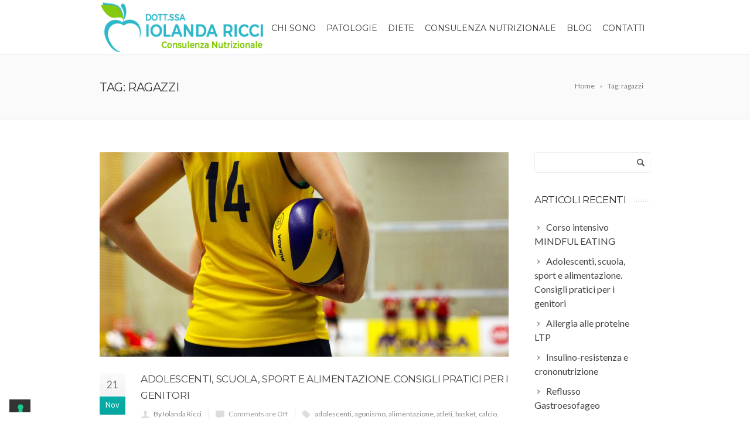

--- FILE ---
content_type: text/html; charset=UTF-8
request_url: https://consulenzanutrizionaleroma.it/tag/ragazzi/
body_size: 9052
content:
<!DOCTYPE html>
<!--[if IE 7]>
<html class="ie ie7" lang="it-IT">
<![endif]-->
<!--[if IE 8]>
<html class="ie ie8" lang="it-IT">
<![endif]-->
<!--[if !(IE 7) | !(IE 8)  ]><!-->
<html lang="it-IT">
<!--<![endif]-->
<head>

	<!-- Basic Page Needs
  ================================================== -->
	<meta charset="UTF-8">

	<!-- Mobile Specific Metas
	================================================== -->
			<meta name="viewport" content="width=device-width, initial-scale=1, maximum-scale=1">
		
	
		

	<title>ragazzi &#8211; Consulenza Nutrizionale Roma</title>
<meta name='robots' content='max-image-preview:large' />
<link rel='dns-prefetch' href='//static.addtoany.com' />
<link rel='dns-prefetch' href='//fonts.googleapis.com' />
<link rel="alternate" type="application/rss+xml" title="Consulenza Nutrizionale Roma &raquo; Feed" href="https://consulenzanutrizionaleroma.it/feed/" />
<link rel="alternate" type="application/rss+xml" title="Consulenza Nutrizionale Roma &raquo; ragazzi Feed del tag" href="https://consulenzanutrizionaleroma.it/tag/ragazzi/feed/" />
<style id='wp-img-auto-sizes-contain-inline-css' type='text/css'>
img:is([sizes=auto i],[sizes^="auto," i]){contain-intrinsic-size:3000px 1500px}
/*# sourceURL=wp-img-auto-sizes-contain-inline-css */
</style>
<style id='wp-emoji-styles-inline-css' type='text/css'>

	img.wp-smiley, img.emoji {
		display: inline !important;
		border: none !important;
		box-shadow: none !important;
		height: 1em !important;
		width: 1em !important;
		margin: 0 0.07em !important;
		vertical-align: -0.1em !important;
		background: none !important;
		padding: 0 !important;
	}
/*# sourceURL=wp-emoji-styles-inline-css */
</style>
<link rel='stylesheet' id='contact-form-7-css' href='https://consulenzanutrizionaleroma.it/wp-content/plugins/contact-form-7/includes/css/styles.css?ver=6.1.4' type='text/css' media='all' />
<link rel='stylesheet' id='rs-plugin-settings-css' href='https://consulenzanutrizionaleroma.it/wp-content/plugins/revslider/public/assets/css/settings.css?ver=5.4.8.1' type='text/css' media='all' />
<style id='rs-plugin-settings-inline-css' type='text/css'>
#rs-demo-id {}
/*# sourceURL=rs-plugin-settings-inline-css */
</style>
<link rel='stylesheet' id='boc-grid-css' href='https://consulenzanutrizionaleroma.it/wp-content/themes/fortuna/stylesheets/grid.css?ver=6.9' type='text/css' media='all' />
<link rel='stylesheet' id='boc-icon-css' href='https://consulenzanutrizionaleroma.it/wp-content/themes/fortuna/stylesheets/icons.css?ver=6.9' type='text/css' media='all' />
<link rel='stylesheet' id='js_composer_front-css' href='https://consulenzanutrizionaleroma.it/wp-content/plugins/js_composer/assets/css/js_composer.min.css?ver=5.6' type='text/css' media='all' />
<link rel='stylesheet' id='boc-main-styles-css' href='https://consulenzanutrizionaleroma.it/wp-content/themes/fortuna/style.css?ver=6.9' type='text/css' media='all' />
<link rel='stylesheet' id='boc-animation-styles-css' href='https://consulenzanutrizionaleroma.it/wp-content/themes/fortuna/stylesheets/animations.css?ver=6.9' type='text/css' media='all' />
<style id='boc-animation-styles-inline-css' type='text/css'>

				.button, a.button, button, input[type='submit'], input[type='reset'], input[type='button'] {
					text-transform: uppercase;
				}

				.main_menu_underline_effect #menu > ul > li > a:after{ background-color: #08ada7; }

			#footer {
				position: relative;
			}

/*# sourceURL=boc-animation-styles-inline-css */
</style>
<link rel='stylesheet' id='boc-responsive-style-css' href='https://consulenzanutrizionaleroma.it/wp-content/themes/fortuna/stylesheets/grid_responsive.css?ver=6.9' type='text/css' media='all' />
<link rel='stylesheet' id='boc-fonts-css' href='//fonts.googleapis.com/css?family=Lato%3A300%2C400%2C700%2C400italic%7CMontserrat%3A400%2C500%2C600%2C700&#038;ver=1.0.0' type='text/css' media='all' />
<link rel='stylesheet' id='addtoany-css' href='https://consulenzanutrizionaleroma.it/wp-content/plugins/add-to-any/addtoany.min.css?ver=1.16' type='text/css' media='all' />
<script type="text/javascript" id="addtoany-core-js-before">
/* <![CDATA[ */
window.a2a_config=window.a2a_config||{};a2a_config.callbacks=[];a2a_config.overlays=[];a2a_config.templates={};a2a_localize = {
	Share: "Condividi",
	Save: "Salva",
	Subscribe: "Abbonati",
	Email: "Email",
	Bookmark: "Segnalibro",
	ShowAll: "espandi",
	ShowLess: "comprimi",
	FindServices: "Trova servizi",
	FindAnyServiceToAddTo: "Trova subito un servizio da aggiungere",
	PoweredBy: "Powered by",
	ShareViaEmail: "Condividi via email",
	SubscribeViaEmail: "Iscriviti via email",
	BookmarkInYourBrowser: "Aggiungi ai segnalibri",
	BookmarkInstructions: "Premi Ctrl+D o \u2318+D per mettere questa pagina nei preferiti",
	AddToYourFavorites: "Aggiungi ai favoriti",
	SendFromWebOrProgram: "Invia da qualsiasi indirizzo email o programma di posta elettronica",
	EmailProgram: "Programma di posta elettronica",
	More: "Di più&#8230;",
	ThanksForSharing: "Grazie per la condivisione!",
	ThanksForFollowing: "Grazie per il following!"
};


//# sourceURL=addtoany-core-js-before
/* ]]> */
</script>
<script type="text/javascript" defer src="https://static.addtoany.com/menu/page.js" id="addtoany-core-js"></script>
<script type="text/javascript" src="https://consulenzanutrizionaleroma.it/wp-includes/js/jquery/jquery.min.js?ver=3.7.1" id="jquery-core-js"></script>
<script type="text/javascript" src="https://consulenzanutrizionaleroma.it/wp-includes/js/jquery/jquery-migrate.min.js?ver=3.4.1" id="jquery-migrate-js"></script>
<script type="text/javascript" defer src="https://consulenzanutrizionaleroma.it/wp-content/plugins/add-to-any/addtoany.min.js?ver=1.1" id="addtoany-jquery-js"></script>
<script type="text/javascript" src="https://consulenzanutrizionaleroma.it/wp-content/plugins/revslider/public/assets/js/jquery.themepunch.tools.min.js?ver=5.4.8.1" id="tp-tools-js"></script>
<script type="text/javascript" src="https://consulenzanutrizionaleroma.it/wp-content/plugins/revslider/public/assets/js/jquery.themepunch.revolution.min.js?ver=5.4.8.1" id="revmin-js"></script>
<script type="text/javascript" src="https://consulenzanutrizionaleroma.it/wp-content/themes/fortuna/js/libs.min.js?ver=6.9" id="fortuna.lib-js"></script>
<script type="text/javascript" id="fortuna.common-js-extra">
/* <![CDATA[ */
var bocJSParams = {"boc_is_mobile_device":"","boc_theme_url":"https://consulenzanutrizionaleroma.it/wp-content/themes/fortuna","header_height":"92","sticky_header":"1","submenu_arrow_effect":"1","mm_bordered_columns":"1","transparent_header":"0","fixed_footer":"0","boc_submenu_animation_effect":"sub_fade_in"};
//# sourceURL=fortuna.common-js-extra
/* ]]> */
</script>
<script type="text/javascript" src="https://consulenzanutrizionaleroma.it/wp-content/themes/fortuna/js/common.js?ver=6.9" id="fortuna.common-js"></script>
<link rel="https://api.w.org/" href="https://consulenzanutrizionaleroma.it/wp-json/" /><link rel="alternate" title="JSON" type="application/json" href="https://consulenzanutrizionaleroma.it/wp-json/wp/v2/tags/80" /><link rel="EditURI" type="application/rsd+xml" title="RSD" href="https://consulenzanutrizionaleroma.it/xmlrpc.php?rsd" />
<meta name="generator" content="WordPress 6.9" />
<!-- start Simple Custom CSS and JS -->
<script type="text/javascript">
var _iub = _iub || [];
_iub.csConfiguration = {"floatingPreferencesButtonDisplay":"bottom-left","lang":"it","perPurposeConsent":true,"siteId":2973265,"whitelabel":false,"cookiePolicyId":58870411, "banner":{ "acceptButtonCaptionColor":"#08ADA7","acceptButtonColor":"#FFFFFF","acceptButtonDisplay":true,"backgroundColor":"#08ADA7","closeButtonRejects":true,"customizeButtonColor":"#24CBC4","customizeButtonDisplay":true,"explicitWithdrawal":true,"listPurposes":true,"linksColor":"#FFFFFF","position":"bottom" }};
</script>
<script type="text/javascript" src="//cdn.iubenda.com/cs/iubenda_cs.js" charset="UTF-8" async></script><!-- end Simple Custom CSS and JS -->
<script type='text/javascript'>
				jQuery(document).ready(function($) {
				var ult_smooth_speed = 250;
				var ult_smooth_step = 45;
				$('html').attr('data-ult_smooth_speed',ult_smooth_speed).attr('data-ult_smooth_step',ult_smooth_step);
				});
			</script><meta name="generator" content="Powered by WPBakery Page Builder - drag and drop page builder for WordPress."/>
<!--[if lte IE 9]><link rel="stylesheet" type="text/css" href="https://consulenzanutrizionaleroma.it/wp-content/plugins/js_composer/assets/css/vc_lte_ie9.min.css" media="screen"><![endif]--><meta name="generator" content="Powered by Slider Revolution 5.4.8.1 - responsive, Mobile-Friendly Slider Plugin for WordPress with comfortable drag and drop interface." />
<link rel="icon" href="https://consulenzanutrizionaleroma.it/wp-content/uploads/2019/02/cropped-favicon-32x32.jpg" sizes="32x32" />
<link rel="icon" href="https://consulenzanutrizionaleroma.it/wp-content/uploads/2019/02/cropped-favicon-192x192.jpg" sizes="192x192" />
<link rel="apple-touch-icon" href="https://consulenzanutrizionaleroma.it/wp-content/uploads/2019/02/cropped-favicon-180x180.jpg" />
<meta name="msapplication-TileImage" content="https://consulenzanutrizionaleroma.it/wp-content/uploads/2019/02/cropped-favicon-270x270.jpg" />
<script type="text/javascript">function setREVStartSize(e){									
						try{ e.c=jQuery(e.c);var i=jQuery(window).width(),t=9999,r=0,n=0,l=0,f=0,s=0,h=0;
							if(e.responsiveLevels&&(jQuery.each(e.responsiveLevels,function(e,f){f>i&&(t=r=f,l=e),i>f&&f>r&&(r=f,n=e)}),t>r&&(l=n)),f=e.gridheight[l]||e.gridheight[0]||e.gridheight,s=e.gridwidth[l]||e.gridwidth[0]||e.gridwidth,h=i/s,h=h>1?1:h,f=Math.round(h*f),"fullscreen"==e.sliderLayout){var u=(e.c.width(),jQuery(window).height());if(void 0!=e.fullScreenOffsetContainer){var c=e.fullScreenOffsetContainer.split(",");if (c) jQuery.each(c,function(e,i){u=jQuery(i).length>0?u-jQuery(i).outerHeight(!0):u}),e.fullScreenOffset.split("%").length>1&&void 0!=e.fullScreenOffset&&e.fullScreenOffset.length>0?u-=jQuery(window).height()*parseInt(e.fullScreenOffset,0)/100:void 0!=e.fullScreenOffset&&e.fullScreenOffset.length>0&&(u-=parseInt(e.fullScreenOffset,0))}f=u}else void 0!=e.minHeight&&f<e.minHeight&&(f=e.minHeight);e.c.closest(".rev_slider_wrapper").css({height:f})					
						}catch(d){console.log("Failure at Presize of Slider:"+d)}						
					};</script>
<noscript><style type="text/css"> .wpb_animate_when_almost_visible { opacity: 1; }</style></noscript>	
	
</head>

<body class="archive tag tag-ragazzi tag-80 wp-theme-fortuna wpb-js-composer js-comp-ver-5.6 vc_responsive">
	
	

	
	
  <!-- Page Wrapper::START -->
  <div id="wrapper" class="full_width_wrapper page_title_bgr responsive ">
  
	<!-- Header::START -->
		
	<header id= "header" 
			class= "no_subheader 
										sticky_header					hide_subheader_on_scroll">
		
		
				
		
		<div class="rel_pos">
		
			<div class="container">
			
				<div class="section rel_pos ">
			
											
					<div id="logo">
											<div class='logo_img '>
								<a href="https://consulenzanutrizionaleroma.it/" title="Consulenza Nutrizionale Roma" rel="home">
									<img src="https://consulenzanutrizionaleroma.it/wp-content/uploads/2019/02/logo_trasparent.png" alt="Consulenza Nutrizionale Roma"/>
																	</a>
							</div>
								
					</div>

					<div id="mobile_menu_toggler">
					  <div id="m_nav_menu" class="m_nav">
						<div class="m_nav_ham button_closed" id="m_ham_1"></div>
						<div class="m_nav_ham button_closed" id="m_ham_2"></div>
						<div class="m_nav_ham button_closed" id="m_ham_3"></div>
					  </div>
					</div>

				
					<div class="custom_menu_4 main_menu_underline_effect">	
					<div id="menu" class="menu-menu-principale-sito-web-container"><ul><li id="menu-item-23918" class="menu-item menu-item-type-post_type menu-item-object-page menu-item-23918"><a href="https://consulenzanutrizionaleroma.it/dott-ssa-iolanda-ricci/">Chi sono</a></li>
<li id="menu-item-23902" class="menu-item menu-item-type-post_type menu-item-object-page menu-item-23902"><a href="https://consulenzanutrizionaleroma.it/patologie/">Patologie</a></li>
<li id="menu-item-23903" class="menu-item menu-item-type-post_type menu-item-object-page menu-item-23903"><a href="https://consulenzanutrizionaleroma.it/le-diete/">Diete</a></li>
<li id="menu-item-23904" class="menu-item menu-item-type-post_type menu-item-object-page menu-item-23904"><a href="https://consulenzanutrizionaleroma.it/consulenza-nutrizionale/">Consulenza Nutrizionale</a></li>
<li id="menu-item-23925" class="menu-item menu-item-type-post_type menu-item-object-page menu-item-23925"><a href="https://consulenzanutrizionaleroma.it/il-mio-blog/">Blog</a></li>
<li id="menu-item-23914" class="menu-item menu-item-type-post_type menu-item-object-page menu-item-23914"><a href="https://consulenzanutrizionaleroma.it/contatti/">Contatti</a></li>
</ul></div>					</div>
					
					

		
				</div>
				
								
			
			
			</div>
		</div>

	
			
		<div id="mobile_menu">
			<ul><li class="menu-item menu-item-type-post_type menu-item-object-page menu-item-23918"><a href="https://consulenzanutrizionaleroma.it/dott-ssa-iolanda-ricci/">Chi sono</a></li>
<li class="menu-item menu-item-type-post_type menu-item-object-page menu-item-23902"><a href="https://consulenzanutrizionaleroma.it/patologie/">Patologie</a></li>
<li class="menu-item menu-item-type-post_type menu-item-object-page menu-item-23903"><a href="https://consulenzanutrizionaleroma.it/le-diete/">Diete</a></li>
<li class="menu-item menu-item-type-post_type menu-item-object-page menu-item-23904"><a href="https://consulenzanutrizionaleroma.it/consulenza-nutrizionale/">Consulenza Nutrizionale</a></li>
<li class="menu-item menu-item-type-post_type menu-item-object-page menu-item-23925"><a href="https://consulenzanutrizionaleroma.it/il-mio-blog/">Blog</a></li>
<li class="menu-item menu-item-type-post_type menu-item-object-page menu-item-23914"><a href="https://consulenzanutrizionaleroma.it/contatti/">Contatti</a></li>
</ul>		</div>
	
	</header>
		<!-- Header::END -->
	
	<!-- Page content::START -->
	<div class="content_body">
	
					<div class="full_container_page_title "  style='padding: 20px 0;'>	
					<div class="container">		
						<div class="section no_bm">
								<div class="breadcrumb breadcrumb_right"><a class="first_bc" href="https://consulenzanutrizionaleroma.it/"><span>Home</span></a><a class="last_bc" href="#"><span>Tag: ragazzi</span></a></div>								
								<div class="page_heading"><h1>
								Tag: ragazzi								</h1></div>	
						</div>
					</div>
				</div>
			


<!-- Posts Page -->

	<div class="container">
		<div class="section">	
		
			<div class='col span_3_of_4'>

									
					<!-- Post Loop :: Start -->
					<div class="post_item section">
						

						
						<div class="pic">
							<a href="https://consulenzanutrizionaleroma.it/adolescenti-scuola-sport-e-alimentazione-consigli-pratici-per-i-genitori/" title="Adolescenti, scuola, sport e alimentazione. Consigli pratici per i genitori">
								<img src="https://consulenzanutrizionaleroma.it/wp-content/uploads/2022/11/volleyball-520093_1920-1200x600.jpg" alt=""/><div class="img_overlay"><span class="hover_icon icon_plus"></span></div>
							</a>
						</div>
						

			
			
				
	
	
						
			
							<div class="post_list_left">
								<div class="day">21</div>
								<div class="month">Nov</div>
							</div>
							
							<div class="post_list_right">
								
																<h3 class="post_title"><a href="https://consulenzanutrizionaleroma.it/adolescenti-scuola-sport-e-alimentazione-consigli-pratici-per-i-genitori/" title="Permalink to Adolescenti, scuola, sport e alimentazione. Consigli pratici per i genitori">Adolescenti, scuola, sport e alimentazione. Consigli pratici per i genitori</a></h3>
																
								<p class="post_meta">
									<span class="author"><a href="https://consulenzanutrizionaleroma.it/author/iolandaricci/">By  Iolanda Ricci</a></span>
									<span class="comments "><span class="comments-link">Comments are Off</span></span>
									
									<span class="tags"><a href="https://consulenzanutrizionaleroma.it/tag/adolescenti/" rel="tag">adolescenti</a>, <a href="https://consulenzanutrizionaleroma.it/tag/agonismo/" rel="tag">agonismo</a>, <a href="https://consulenzanutrizionaleroma.it/tag/alimentazione/" rel="tag">alimentazione</a>, <a href="https://consulenzanutrizionaleroma.it/tag/atleti/" rel="tag">atleti</a>, <a href="https://consulenzanutrizionaleroma.it/tag/basket/" rel="tag">basket</a>, <a href="https://consulenzanutrizionaleroma.it/tag/calcio/" rel="tag">calcio</a>, <a href="https://consulenzanutrizionaleroma.it/tag/nuoto/" rel="tag">nuoto</a>, <a href="https://consulenzanutrizionaleroma.it/tag/nutrizione/" rel="tag">nutrizione</a>, <a href="https://consulenzanutrizionaleroma.it/tag/pallanuoto/" rel="tag">pallanuoto</a>, <a href="https://consulenzanutrizionaleroma.it/tag/pallavolo/" rel="tag">pallavolo</a>, <a href="https://consulenzanutrizionaleroma.it/tag/pranzo/" rel="tag">pranzo</a>, <a href="https://consulenzanutrizionaleroma.it/tag/ragazzi/" rel="tag">ragazzi</a>, <a href="https://consulenzanutrizionaleroma.it/tag/rugby/" rel="tag">rugby</a>, <a href="https://consulenzanutrizionaleroma.it/tag/scherma/" rel="tag">scherma</a>, <a href="https://consulenzanutrizionaleroma.it/tag/scuola/" rel="tag">scuola</a>, <a href="https://consulenzanutrizionaleroma.it/tag/sport/" rel="tag">sport</a>, <a href="https://consulenzanutrizionaleroma.it/tag/spuntini/" rel="tag">spuntini</a>, <a href="https://consulenzanutrizionaleroma.it/tag/studio/" rel="tag">studio</a>, <a href="https://consulenzanutrizionaleroma.it/tag/tennis/" rel="tag">tennis</a></span> 
																</p>
								
								<div class="post_description clearfix">

								
						<p>Dedicato ai genitori di ragazzi adolescenti che fanno sport. Il caso di Angela, Marco e Paolo Angela e Marco si sono rivolti a me chiedendomi di valutare il fabbisogno nutrizionale di Paolo, loro figlio di 14 anni che frequenta la scuola e si allena quattro volte a settimana. Paolo è un atleta agonista e la sua giornata possiamo riassumerla così:</p>
<div class="h10"></div>
<p><a class="more-link1" href="https://consulenzanutrizionaleroma.it/adolescenti-scuola-sport-e-alimentazione-consigli-pratici-per-i-genitori/">Read more</a></p>
						
						
								</div>
							
							</div>
						</div>
						<!-- Post Loop End -->
						
										
										
					<div style="display: none;">
										
					</div>
					
					
						
					
		
			</div>		<!-- Sidebar -->
		<div id="sidebar" class="col span_1_of_4 sidebar">
		
		<div id="search-2" class="widget widget_search"><form role="search" method="get" id="searchform" class="searchform" action="https://consulenzanutrizionaleroma.it/">
				<div>
					<label class="screen-reader-text" for="s">Ricerca per:</label>
					<input type="text" value="" name="s" id="s" />
					<input type="submit" id="searchsubmit" value="Cerca" />
				</div>
			</form></div>
		<div id="recent-posts-2" class="widget widget_recent_entries">
		<h4 class="boc_heading bgr_dotted"><span>Articoli recenti</span></h4>
		<ul>
											<li>
					<a href="https://consulenzanutrizionaleroma.it/corso-mindful-eating/">Corso intensivo MINDFUL EATING</a>
									</li>
											<li>
					<a href="https://consulenzanutrizionaleroma.it/adolescenti-scuola-sport-e-alimentazione-consigli-pratici-per-i-genitori/">Adolescenti, scuola, sport e alimentazione. Consigli pratici per i genitori</a>
									</li>
											<li>
					<a href="https://consulenzanutrizionaleroma.it/allergia-alle-proteine-ltp/">Allergia alle proteine LTP</a>
									</li>
											<li>
					<a href="https://consulenzanutrizionaleroma.it/insulino-resistenza-e-crononutrizione/">Insulino-resistenza e crononutrizione</a>
									</li>
											<li>
					<a href="https://consulenzanutrizionaleroma.it/reflusso-gastroesofageo/">Reflusso Gastroesofageo</a>
									</li>
					</ul>

		</div><div id="archives-2" class="widget widget_archive"><h4 class="boc_heading bgr_dotted"><span>Archivi</span></h4>
			<ul>
					<li><a href='https://consulenzanutrizionaleroma.it/2025/01/'>Gennaio 2025</a></li>
	<li><a href='https://consulenzanutrizionaleroma.it/2022/11/'>Novembre 2022</a></li>
	<li><a href='https://consulenzanutrizionaleroma.it/2022/10/'>Ottobre 2022</a></li>
	<li><a href='https://consulenzanutrizionaleroma.it/2022/03/'>Marzo 2022</a></li>
	<li><a href='https://consulenzanutrizionaleroma.it/2021/12/'>Dicembre 2021</a></li>
	<li><a href='https://consulenzanutrizionaleroma.it/2021/04/'>Aprile 2021</a></li>
	<li><a href='https://consulenzanutrizionaleroma.it/2020/10/'>Ottobre 2020</a></li>
	<li><a href='https://consulenzanutrizionaleroma.it/2019/10/'>Ottobre 2019</a></li>
	<li><a href='https://consulenzanutrizionaleroma.it/2019/05/'>Maggio 2019</a></li>
			</ul>

			</div><div id="categories-2" class="widget widget_categories"><h4 class="boc_heading bgr_dotted"><span>Categorie</span></h4>
			<ul>
					<li class="cat-item cat-item-41"><a href="https://consulenzanutrizionaleroma.it/category/nonsolocoronavirus/">#NonSoloCoronavirus</a>
</li>
	<li class="cat-item cat-item-77"><a href="https://consulenzanutrizionaleroma.it/category/uncategorized/allergie-alimentari/">Allergie alimentari</a>
</li>
	<li class="cat-item cat-item-64"><a href="https://consulenzanutrizionaleroma.it/category/crononutrizione/">crononutrizione</a>
</li>
	<li class="cat-item cat-item-59"><a href="https://consulenzanutrizionaleroma.it/category/digestione/">Digestione</a>
</li>
	<li class="cat-item cat-item-33"><a href="https://consulenzanutrizionaleroma.it/category/mindful-eating/">Mindful Eating</a>
</li>
	<li class="cat-item cat-item-25"><a href="https://consulenzanutrizionaleroma.it/category/nutrigenetica/">Nutrigenetica</a>
</li>
	<li class="cat-item cat-item-78"><a href="https://consulenzanutrizionaleroma.it/category/sport/">sport</a>
</li>
	<li class="cat-item cat-item-51"><a href="https://consulenzanutrizionaleroma.it/category/superciclica/">Superciclica</a>
</li>
			</ul>

			</div><div id="meta-2" class="widget widget_meta"><h4 class="boc_heading bgr_dotted"><span>Meta</span></h4>
		<ul>
						<li><a href="https://consulenzanutrizionaleroma.it/wp-login.php">Accedi</a></li>
			<li><a href="https://consulenzanutrizionaleroma.it/feed/">Feed dei contenuti</a></li>
			<li><a href="https://consulenzanutrizionaleroma.it/comments/feed/">Feed dei commenti</a></li>

			<li><a href="https://it.wordpress.org/">WordPress.org</a></li>
		</ul>

		</div>	
			
		</div>
		<!-- Sidebar :: END -->
		
	</div>
</div>
<!-- Post :: END -->


	</div>
	<!-- Page content::END -->

		<!-- Footer::Start -->
		<div id="footer" class="" >
			

						
				<div class="container">	
					<div class="section">
				
					
						<div class="col span_1_of_4">
						<h3>INFO &#038; APPUNTAMENTI</h3><div class="textwidget custom-html-widget"><p><br><strong style="color:white">ROMA</strong><br>
Studio Privato Via Brisbane, 42<br>
00139 Roma (RM)<br>
Per info e appuntamenti:<br>
3397215708<br><br>
Poliambulatorio Cerba Vigna Clara<br>
Piazza Stefano Jacini, 24<br>
00191 Roma (RM)<br>
Per info e appuntamenti:<br>
063295987<br>
3397215708<br><br>
Roma Servizi Medici<br>
Via di Villa Ricotti 26<br>
(metro Bologna)<br>
Per info e appuntamenti:<br>
0689761077<br>
3662002586<br>
3397215708<br><br>
<strong style="color:white">FIANO ROMANO</strong><br>
Poliambulatorio Cerba Lazio<br>
Via Vittorio Bachelet 32
Per info e appuntamenti:<br>
0765389031<br>
	3397215708<br></p></div>	
						</div>

					
						<div class="col span_1_of_4">
						<h3>Servizi Offerti</h3><div class="textwidget custom-html-widget">•	Storia nutrizionale individuale<br>
•	Antropometria<br>
•	Bioimpedenziometria<br>
•	Valutazione dei fabbisogni Nutrizionali<br>
•	Piano alimentare personalizzato<br>
•	Consulenza di genetica della nutrizione<br>
•	Principi di Mindful Eating<br>
</div>	
						</div>

					
						<div class="col span_1_of_4">
						<h3><span>News dal Blog</span></h3>
            <div class="boc_latest_posts section">
                <a href="https://consulenzanutrizionaleroma.it/corso-mindful-eating/"><img width="150" height="150" src="https://consulenzanutrizionaleroma.it/wp-content/uploads/2025/01/Corso-Mindful-Eating-150x150.jpg" class="attachment-boc_thumb size-boc_thumb wp-post-image" alt="" title="Corso intensivo MINDFUL EATING" decoding="async" loading="lazy" /></a>
                <p class="boc_latest_posts_title"><a href="https://consulenzanutrizionaleroma.it/corso-mindful-eating/">Corso intensivo MINDFUL EATING</a></p>
                <p class="date">Gennaio 10, 2025</p>
            </div>
                
            <div class="boc_latest_posts section">
                <a href="https://consulenzanutrizionaleroma.it/adolescenti-scuola-sport-e-alimentazione-consigli-pratici-per-i-genitori/"><img width="150" height="150" src="https://consulenzanutrizionaleroma.it/wp-content/uploads/2022/11/volleyball-520093_1920-150x150.jpg" class="attachment-boc_thumb size-boc_thumb wp-post-image" alt="" title="Adolescenti, scuola, sport e alimentazione. Consigli pratici per i genitori" decoding="async" loading="lazy" /></a>
                <p class="boc_latest_posts_title"><a href="https://consulenzanutrizionaleroma.it/adolescenti-scuola-sport-e-alimentazione-consigli-pratici-per-i-genitori/">Adolescenti, scuola, sport e alimentazione. Consigli pratici per i genitori</a></p>
                <p class="date">Novembre 21, 2022</p>
            </div>
                
            <div class="boc_latest_posts section">
                <a href="https://consulenzanutrizionaleroma.it/allergia-alle-proteine-ltp/"><img width="150" height="150" src="https://consulenzanutrizionaleroma.it/wp-content/uploads/2022/10/little-boy-eating-a-peach-1-1429637-150x150.jpg" class="attachment-boc_thumb size-boc_thumb wp-post-image" alt="" title="Allergia alle proteine LTP" decoding="async" loading="lazy" /></a>
                <p class="boc_latest_posts_title"><a href="https://consulenzanutrizionaleroma.it/allergia-alle-proteine-ltp/">Allergia alle proteine LTP</a></p>
                <p class="date">Ottobre 27, 2022</p>
            </div>
                	
						</div>

					
						<div class="col span_1_of_4">
						<h3>Segui la mia pagina Facebook</h3><div class="textwidget custom-html-widget"><div id="fb-root"></div>
<script async defer src="https://connect.facebook.net/it_IT/sdk.js#xfbml=1&version=v3.2"></script>
<div class="fb-page" data-href="https://www.facebook.com/iolandariccinutrizione/" data-tabs="page" data-small-header="false" data-adapt-container-width="true" data-hide-cover="false" data-show-facepile="true"><blockquote cite="https://www.facebook.com/iolandariccinutrizione/" class="fb-xfbml-parse-ignore"><a href="https://www.facebook.com/iolandariccinutrizione/">Dott.ssa Iolanda Ricci - Biologo Nutrizionista</a></blockquote></div></div>	
						</div>

									
					</div> 
				</div>
			
						
			<div class="footer_btm" >
				<div class="container">
					<div class="footer_btm_inner">
					
										
						<div id="powered"> © 2019 consulenzanutrizionaleroma.it   |  Tutti i diritti riservati |  <a href="https://www.iubenda.com/privacy-policy/58870411" class="iubenda-nostyle no-brand iubenda-noiframe iubenda-embed iub-legal-only iubenda-noiframe " title="Privacy Policy ">Informativa Privacy</a> | <a href="https://www.iubenda.com/privacy-policy/58870411/cookie-policy" class="iubenda-nostyle no-brand iubenda-noiframe iubenda-embed iubenda-noiframe " title="Cookie Policy ">Cookie Policy</a> |  P.Iva 11235301006 | Powered by <a href="https://ndplanet.com" target="_blank">NDPLANET Web Agency </a></div>
					</div>
				</div>
			</div>
	  </div>
	  <!-- Footer::END -->
  
	
  
  </div>
  <!-- Page wrapper::END -->
  
  
  <script type="speculationrules">
{"prefetch":[{"source":"document","where":{"and":[{"href_matches":"/*"},{"not":{"href_matches":["/wp-*.php","/wp-admin/*","/wp-content/uploads/*","/wp-content/*","/wp-content/plugins/*","/wp-content/themes/fortuna/*","/*\\?(.+)"]}},{"not":{"selector_matches":"a[rel~=\"nofollow\"]"}},{"not":{"selector_matches":".no-prefetch, .no-prefetch a"}}]},"eagerness":"conservative"}]}
</script>
<script type="text/javascript" src="https://consulenzanutrizionaleroma.it/wp-includes/js/dist/hooks.min.js?ver=dd5603f07f9220ed27f1" id="wp-hooks-js"></script>
<script type="text/javascript" src="https://consulenzanutrizionaleroma.it/wp-includes/js/dist/i18n.min.js?ver=c26c3dc7bed366793375" id="wp-i18n-js"></script>
<script type="text/javascript" id="wp-i18n-js-after">
/* <![CDATA[ */
wp.i18n.setLocaleData( { 'text direction\u0004ltr': [ 'ltr' ] } );
//# sourceURL=wp-i18n-js-after
/* ]]> */
</script>
<script type="text/javascript" src="https://consulenzanutrizionaleroma.it/wp-content/plugins/contact-form-7/includes/swv/js/index.js?ver=6.1.4" id="swv-js"></script>
<script type="text/javascript" id="contact-form-7-js-translations">
/* <![CDATA[ */
( function( domain, translations ) {
	var localeData = translations.locale_data[ domain ] || translations.locale_data.messages;
	localeData[""].domain = domain;
	wp.i18n.setLocaleData( localeData, domain );
} )( "contact-form-7", {"translation-revision-date":"2026-01-14 20:31:08+0000","generator":"GlotPress\/4.0.3","domain":"messages","locale_data":{"messages":{"":{"domain":"messages","plural-forms":"nplurals=2; plural=n != 1;","lang":"it"},"This contact form is placed in the wrong place.":["Questo modulo di contatto \u00e8 posizionato nel posto sbagliato."],"Error:":["Errore:"]}},"comment":{"reference":"includes\/js\/index.js"}} );
//# sourceURL=contact-form-7-js-translations
/* ]]> */
</script>
<script type="text/javascript" id="contact-form-7-js-before">
/* <![CDATA[ */
var wpcf7 = {
    "api": {
        "root": "https:\/\/consulenzanutrizionaleroma.it\/wp-json\/",
        "namespace": "contact-form-7\/v1"
    }
};
//# sourceURL=contact-form-7-js-before
/* ]]> */
</script>
<script type="text/javascript" src="https://consulenzanutrizionaleroma.it/wp-content/plugins/contact-form-7/includes/js/index.js?ver=6.1.4" id="contact-form-7-js"></script>
<script type="text/javascript" src="https://www.google.com/recaptcha/api.js?render=6Lcqv7wUAAAAAIvMyXy0gdDLJRGC6-hjR4qYRQNb&amp;ver=3.0" id="google-recaptcha-js"></script>
<script type="text/javascript" src="https://consulenzanutrizionaleroma.it/wp-includes/js/dist/vendor/wp-polyfill.min.js?ver=3.15.0" id="wp-polyfill-js"></script>
<script type="text/javascript" id="wpcf7-recaptcha-js-before">
/* <![CDATA[ */
var wpcf7_recaptcha = {
    "sitekey": "6Lcqv7wUAAAAAIvMyXy0gdDLJRGC6-hjR4qYRQNb",
    "actions": {
        "homepage": "homepage",
        "contactform": "contactform"
    }
};
//# sourceURL=wpcf7-recaptcha-js-before
/* ]]> */
</script>
<script type="text/javascript" src="https://consulenzanutrizionaleroma.it/wp-content/plugins/contact-form-7/modules/recaptcha/index.js?ver=6.1.4" id="wpcf7-recaptcha-js"></script>
<script id="wp-emoji-settings" type="application/json">
{"baseUrl":"https://s.w.org/images/core/emoji/17.0.2/72x72/","ext":".png","svgUrl":"https://s.w.org/images/core/emoji/17.0.2/svg/","svgExt":".svg","source":{"concatemoji":"https://consulenzanutrizionaleroma.it/wp-includes/js/wp-emoji-release.min.js?ver=6.9"}}
</script>
<script type="module">
/* <![CDATA[ */
/*! This file is auto-generated */
const a=JSON.parse(document.getElementById("wp-emoji-settings").textContent),o=(window._wpemojiSettings=a,"wpEmojiSettingsSupports"),s=["flag","emoji"];function i(e){try{var t={supportTests:e,timestamp:(new Date).valueOf()};sessionStorage.setItem(o,JSON.stringify(t))}catch(e){}}function c(e,t,n){e.clearRect(0,0,e.canvas.width,e.canvas.height),e.fillText(t,0,0);t=new Uint32Array(e.getImageData(0,0,e.canvas.width,e.canvas.height).data);e.clearRect(0,0,e.canvas.width,e.canvas.height),e.fillText(n,0,0);const a=new Uint32Array(e.getImageData(0,0,e.canvas.width,e.canvas.height).data);return t.every((e,t)=>e===a[t])}function p(e,t){e.clearRect(0,0,e.canvas.width,e.canvas.height),e.fillText(t,0,0);var n=e.getImageData(16,16,1,1);for(let e=0;e<n.data.length;e++)if(0!==n.data[e])return!1;return!0}function u(e,t,n,a){switch(t){case"flag":return n(e,"\ud83c\udff3\ufe0f\u200d\u26a7\ufe0f","\ud83c\udff3\ufe0f\u200b\u26a7\ufe0f")?!1:!n(e,"\ud83c\udde8\ud83c\uddf6","\ud83c\udde8\u200b\ud83c\uddf6")&&!n(e,"\ud83c\udff4\udb40\udc67\udb40\udc62\udb40\udc65\udb40\udc6e\udb40\udc67\udb40\udc7f","\ud83c\udff4\u200b\udb40\udc67\u200b\udb40\udc62\u200b\udb40\udc65\u200b\udb40\udc6e\u200b\udb40\udc67\u200b\udb40\udc7f");case"emoji":return!a(e,"\ud83e\u1fac8")}return!1}function f(e,t,n,a){let r;const o=(r="undefined"!=typeof WorkerGlobalScope&&self instanceof WorkerGlobalScope?new OffscreenCanvas(300,150):document.createElement("canvas")).getContext("2d",{willReadFrequently:!0}),s=(o.textBaseline="top",o.font="600 32px Arial",{});return e.forEach(e=>{s[e]=t(o,e,n,a)}),s}function r(e){var t=document.createElement("script");t.src=e,t.defer=!0,document.head.appendChild(t)}a.supports={everything:!0,everythingExceptFlag:!0},new Promise(t=>{let n=function(){try{var e=JSON.parse(sessionStorage.getItem(o));if("object"==typeof e&&"number"==typeof e.timestamp&&(new Date).valueOf()<e.timestamp+604800&&"object"==typeof e.supportTests)return e.supportTests}catch(e){}return null}();if(!n){if("undefined"!=typeof Worker&&"undefined"!=typeof OffscreenCanvas&&"undefined"!=typeof URL&&URL.createObjectURL&&"undefined"!=typeof Blob)try{var e="postMessage("+f.toString()+"("+[JSON.stringify(s),u.toString(),c.toString(),p.toString()].join(",")+"));",a=new Blob([e],{type:"text/javascript"});const r=new Worker(URL.createObjectURL(a),{name:"wpTestEmojiSupports"});return void(r.onmessage=e=>{i(n=e.data),r.terminate(),t(n)})}catch(e){}i(n=f(s,u,c,p))}t(n)}).then(e=>{for(const n in e)a.supports[n]=e[n],a.supports.everything=a.supports.everything&&a.supports[n],"flag"!==n&&(a.supports.everythingExceptFlag=a.supports.everythingExceptFlag&&a.supports[n]);var t;a.supports.everythingExceptFlag=a.supports.everythingExceptFlag&&!a.supports.flag,a.supports.everything||((t=a.source||{}).concatemoji?r(t.concatemoji):t.wpemoji&&t.twemoji&&(r(t.twemoji),r(t.wpemoji)))});
//# sourceURL=https://consulenzanutrizionaleroma.it/wp-includes/js/wp-emoji-loader.min.js
/* ]]> */
</script>
<!-- start Simple Custom CSS and JS -->
<!-- Google tag (gtag.js) -->
<script async src="https://www.googletagmanager.com/gtag/js?id=G-4Y2TKPHPN3"></script>
<script>
  window.dataLayer = window.dataLayer || [];
  function gtag(){dataLayer.push(arguments);}
  gtag('js', new Date());

  gtag('config', 'G-4Y2TKPHPN3');
</script>
<!-- end Simple Custom CSS and JS -->
<!-- start Simple Custom CSS and JS -->
<script type="text/javascript">(function (w,d) {var loader = function () {var s = d.createElement("script"), tag = d.getElementsByTagName("script")[0]; s.src="https://cdn.iubenda.com/iubenda.js"; tag.parentNode.insertBefore(s,tag);}; if(w.addEventListener){w.addEventListener("load", loader, false);}else if(w.attachEvent){w.attachEvent("onload", loader);}else{w.onload = loader;}})(window, document);</script>

<!-- end Simple Custom CSS and JS -->
  
</body>
</html>	

--- FILE ---
content_type: text/html; charset=utf-8
request_url: https://www.google.com/recaptcha/api2/anchor?ar=1&k=6Lcqv7wUAAAAAIvMyXy0gdDLJRGC6-hjR4qYRQNb&co=aHR0cHM6Ly9jb25zdWxlbnphbnV0cml6aW9uYWxlcm9tYS5pdDo0NDM.&hl=en&v=PoyoqOPhxBO7pBk68S4YbpHZ&size=invisible&anchor-ms=20000&execute-ms=30000&cb=yx9s9s3ytqh3
body_size: 48787
content:
<!DOCTYPE HTML><html dir="ltr" lang="en"><head><meta http-equiv="Content-Type" content="text/html; charset=UTF-8">
<meta http-equiv="X-UA-Compatible" content="IE=edge">
<title>reCAPTCHA</title>
<style type="text/css">
/* cyrillic-ext */
@font-face {
  font-family: 'Roboto';
  font-style: normal;
  font-weight: 400;
  font-stretch: 100%;
  src: url(//fonts.gstatic.com/s/roboto/v48/KFO7CnqEu92Fr1ME7kSn66aGLdTylUAMa3GUBHMdazTgWw.woff2) format('woff2');
  unicode-range: U+0460-052F, U+1C80-1C8A, U+20B4, U+2DE0-2DFF, U+A640-A69F, U+FE2E-FE2F;
}
/* cyrillic */
@font-face {
  font-family: 'Roboto';
  font-style: normal;
  font-weight: 400;
  font-stretch: 100%;
  src: url(//fonts.gstatic.com/s/roboto/v48/KFO7CnqEu92Fr1ME7kSn66aGLdTylUAMa3iUBHMdazTgWw.woff2) format('woff2');
  unicode-range: U+0301, U+0400-045F, U+0490-0491, U+04B0-04B1, U+2116;
}
/* greek-ext */
@font-face {
  font-family: 'Roboto';
  font-style: normal;
  font-weight: 400;
  font-stretch: 100%;
  src: url(//fonts.gstatic.com/s/roboto/v48/KFO7CnqEu92Fr1ME7kSn66aGLdTylUAMa3CUBHMdazTgWw.woff2) format('woff2');
  unicode-range: U+1F00-1FFF;
}
/* greek */
@font-face {
  font-family: 'Roboto';
  font-style: normal;
  font-weight: 400;
  font-stretch: 100%;
  src: url(//fonts.gstatic.com/s/roboto/v48/KFO7CnqEu92Fr1ME7kSn66aGLdTylUAMa3-UBHMdazTgWw.woff2) format('woff2');
  unicode-range: U+0370-0377, U+037A-037F, U+0384-038A, U+038C, U+038E-03A1, U+03A3-03FF;
}
/* math */
@font-face {
  font-family: 'Roboto';
  font-style: normal;
  font-weight: 400;
  font-stretch: 100%;
  src: url(//fonts.gstatic.com/s/roboto/v48/KFO7CnqEu92Fr1ME7kSn66aGLdTylUAMawCUBHMdazTgWw.woff2) format('woff2');
  unicode-range: U+0302-0303, U+0305, U+0307-0308, U+0310, U+0312, U+0315, U+031A, U+0326-0327, U+032C, U+032F-0330, U+0332-0333, U+0338, U+033A, U+0346, U+034D, U+0391-03A1, U+03A3-03A9, U+03B1-03C9, U+03D1, U+03D5-03D6, U+03F0-03F1, U+03F4-03F5, U+2016-2017, U+2034-2038, U+203C, U+2040, U+2043, U+2047, U+2050, U+2057, U+205F, U+2070-2071, U+2074-208E, U+2090-209C, U+20D0-20DC, U+20E1, U+20E5-20EF, U+2100-2112, U+2114-2115, U+2117-2121, U+2123-214F, U+2190, U+2192, U+2194-21AE, U+21B0-21E5, U+21F1-21F2, U+21F4-2211, U+2213-2214, U+2216-22FF, U+2308-230B, U+2310, U+2319, U+231C-2321, U+2336-237A, U+237C, U+2395, U+239B-23B7, U+23D0, U+23DC-23E1, U+2474-2475, U+25AF, U+25B3, U+25B7, U+25BD, U+25C1, U+25CA, U+25CC, U+25FB, U+266D-266F, U+27C0-27FF, U+2900-2AFF, U+2B0E-2B11, U+2B30-2B4C, U+2BFE, U+3030, U+FF5B, U+FF5D, U+1D400-1D7FF, U+1EE00-1EEFF;
}
/* symbols */
@font-face {
  font-family: 'Roboto';
  font-style: normal;
  font-weight: 400;
  font-stretch: 100%;
  src: url(//fonts.gstatic.com/s/roboto/v48/KFO7CnqEu92Fr1ME7kSn66aGLdTylUAMaxKUBHMdazTgWw.woff2) format('woff2');
  unicode-range: U+0001-000C, U+000E-001F, U+007F-009F, U+20DD-20E0, U+20E2-20E4, U+2150-218F, U+2190, U+2192, U+2194-2199, U+21AF, U+21E6-21F0, U+21F3, U+2218-2219, U+2299, U+22C4-22C6, U+2300-243F, U+2440-244A, U+2460-24FF, U+25A0-27BF, U+2800-28FF, U+2921-2922, U+2981, U+29BF, U+29EB, U+2B00-2BFF, U+4DC0-4DFF, U+FFF9-FFFB, U+10140-1018E, U+10190-1019C, U+101A0, U+101D0-101FD, U+102E0-102FB, U+10E60-10E7E, U+1D2C0-1D2D3, U+1D2E0-1D37F, U+1F000-1F0FF, U+1F100-1F1AD, U+1F1E6-1F1FF, U+1F30D-1F30F, U+1F315, U+1F31C, U+1F31E, U+1F320-1F32C, U+1F336, U+1F378, U+1F37D, U+1F382, U+1F393-1F39F, U+1F3A7-1F3A8, U+1F3AC-1F3AF, U+1F3C2, U+1F3C4-1F3C6, U+1F3CA-1F3CE, U+1F3D4-1F3E0, U+1F3ED, U+1F3F1-1F3F3, U+1F3F5-1F3F7, U+1F408, U+1F415, U+1F41F, U+1F426, U+1F43F, U+1F441-1F442, U+1F444, U+1F446-1F449, U+1F44C-1F44E, U+1F453, U+1F46A, U+1F47D, U+1F4A3, U+1F4B0, U+1F4B3, U+1F4B9, U+1F4BB, U+1F4BF, U+1F4C8-1F4CB, U+1F4D6, U+1F4DA, U+1F4DF, U+1F4E3-1F4E6, U+1F4EA-1F4ED, U+1F4F7, U+1F4F9-1F4FB, U+1F4FD-1F4FE, U+1F503, U+1F507-1F50B, U+1F50D, U+1F512-1F513, U+1F53E-1F54A, U+1F54F-1F5FA, U+1F610, U+1F650-1F67F, U+1F687, U+1F68D, U+1F691, U+1F694, U+1F698, U+1F6AD, U+1F6B2, U+1F6B9-1F6BA, U+1F6BC, U+1F6C6-1F6CF, U+1F6D3-1F6D7, U+1F6E0-1F6EA, U+1F6F0-1F6F3, U+1F6F7-1F6FC, U+1F700-1F7FF, U+1F800-1F80B, U+1F810-1F847, U+1F850-1F859, U+1F860-1F887, U+1F890-1F8AD, U+1F8B0-1F8BB, U+1F8C0-1F8C1, U+1F900-1F90B, U+1F93B, U+1F946, U+1F984, U+1F996, U+1F9E9, U+1FA00-1FA6F, U+1FA70-1FA7C, U+1FA80-1FA89, U+1FA8F-1FAC6, U+1FACE-1FADC, U+1FADF-1FAE9, U+1FAF0-1FAF8, U+1FB00-1FBFF;
}
/* vietnamese */
@font-face {
  font-family: 'Roboto';
  font-style: normal;
  font-weight: 400;
  font-stretch: 100%;
  src: url(//fonts.gstatic.com/s/roboto/v48/KFO7CnqEu92Fr1ME7kSn66aGLdTylUAMa3OUBHMdazTgWw.woff2) format('woff2');
  unicode-range: U+0102-0103, U+0110-0111, U+0128-0129, U+0168-0169, U+01A0-01A1, U+01AF-01B0, U+0300-0301, U+0303-0304, U+0308-0309, U+0323, U+0329, U+1EA0-1EF9, U+20AB;
}
/* latin-ext */
@font-face {
  font-family: 'Roboto';
  font-style: normal;
  font-weight: 400;
  font-stretch: 100%;
  src: url(//fonts.gstatic.com/s/roboto/v48/KFO7CnqEu92Fr1ME7kSn66aGLdTylUAMa3KUBHMdazTgWw.woff2) format('woff2');
  unicode-range: U+0100-02BA, U+02BD-02C5, U+02C7-02CC, U+02CE-02D7, U+02DD-02FF, U+0304, U+0308, U+0329, U+1D00-1DBF, U+1E00-1E9F, U+1EF2-1EFF, U+2020, U+20A0-20AB, U+20AD-20C0, U+2113, U+2C60-2C7F, U+A720-A7FF;
}
/* latin */
@font-face {
  font-family: 'Roboto';
  font-style: normal;
  font-weight: 400;
  font-stretch: 100%;
  src: url(//fonts.gstatic.com/s/roboto/v48/KFO7CnqEu92Fr1ME7kSn66aGLdTylUAMa3yUBHMdazQ.woff2) format('woff2');
  unicode-range: U+0000-00FF, U+0131, U+0152-0153, U+02BB-02BC, U+02C6, U+02DA, U+02DC, U+0304, U+0308, U+0329, U+2000-206F, U+20AC, U+2122, U+2191, U+2193, U+2212, U+2215, U+FEFF, U+FFFD;
}
/* cyrillic-ext */
@font-face {
  font-family: 'Roboto';
  font-style: normal;
  font-weight: 500;
  font-stretch: 100%;
  src: url(//fonts.gstatic.com/s/roboto/v48/KFO7CnqEu92Fr1ME7kSn66aGLdTylUAMa3GUBHMdazTgWw.woff2) format('woff2');
  unicode-range: U+0460-052F, U+1C80-1C8A, U+20B4, U+2DE0-2DFF, U+A640-A69F, U+FE2E-FE2F;
}
/* cyrillic */
@font-face {
  font-family: 'Roboto';
  font-style: normal;
  font-weight: 500;
  font-stretch: 100%;
  src: url(//fonts.gstatic.com/s/roboto/v48/KFO7CnqEu92Fr1ME7kSn66aGLdTylUAMa3iUBHMdazTgWw.woff2) format('woff2');
  unicode-range: U+0301, U+0400-045F, U+0490-0491, U+04B0-04B1, U+2116;
}
/* greek-ext */
@font-face {
  font-family: 'Roboto';
  font-style: normal;
  font-weight: 500;
  font-stretch: 100%;
  src: url(//fonts.gstatic.com/s/roboto/v48/KFO7CnqEu92Fr1ME7kSn66aGLdTylUAMa3CUBHMdazTgWw.woff2) format('woff2');
  unicode-range: U+1F00-1FFF;
}
/* greek */
@font-face {
  font-family: 'Roboto';
  font-style: normal;
  font-weight: 500;
  font-stretch: 100%;
  src: url(//fonts.gstatic.com/s/roboto/v48/KFO7CnqEu92Fr1ME7kSn66aGLdTylUAMa3-UBHMdazTgWw.woff2) format('woff2');
  unicode-range: U+0370-0377, U+037A-037F, U+0384-038A, U+038C, U+038E-03A1, U+03A3-03FF;
}
/* math */
@font-face {
  font-family: 'Roboto';
  font-style: normal;
  font-weight: 500;
  font-stretch: 100%;
  src: url(//fonts.gstatic.com/s/roboto/v48/KFO7CnqEu92Fr1ME7kSn66aGLdTylUAMawCUBHMdazTgWw.woff2) format('woff2');
  unicode-range: U+0302-0303, U+0305, U+0307-0308, U+0310, U+0312, U+0315, U+031A, U+0326-0327, U+032C, U+032F-0330, U+0332-0333, U+0338, U+033A, U+0346, U+034D, U+0391-03A1, U+03A3-03A9, U+03B1-03C9, U+03D1, U+03D5-03D6, U+03F0-03F1, U+03F4-03F5, U+2016-2017, U+2034-2038, U+203C, U+2040, U+2043, U+2047, U+2050, U+2057, U+205F, U+2070-2071, U+2074-208E, U+2090-209C, U+20D0-20DC, U+20E1, U+20E5-20EF, U+2100-2112, U+2114-2115, U+2117-2121, U+2123-214F, U+2190, U+2192, U+2194-21AE, U+21B0-21E5, U+21F1-21F2, U+21F4-2211, U+2213-2214, U+2216-22FF, U+2308-230B, U+2310, U+2319, U+231C-2321, U+2336-237A, U+237C, U+2395, U+239B-23B7, U+23D0, U+23DC-23E1, U+2474-2475, U+25AF, U+25B3, U+25B7, U+25BD, U+25C1, U+25CA, U+25CC, U+25FB, U+266D-266F, U+27C0-27FF, U+2900-2AFF, U+2B0E-2B11, U+2B30-2B4C, U+2BFE, U+3030, U+FF5B, U+FF5D, U+1D400-1D7FF, U+1EE00-1EEFF;
}
/* symbols */
@font-face {
  font-family: 'Roboto';
  font-style: normal;
  font-weight: 500;
  font-stretch: 100%;
  src: url(//fonts.gstatic.com/s/roboto/v48/KFO7CnqEu92Fr1ME7kSn66aGLdTylUAMaxKUBHMdazTgWw.woff2) format('woff2');
  unicode-range: U+0001-000C, U+000E-001F, U+007F-009F, U+20DD-20E0, U+20E2-20E4, U+2150-218F, U+2190, U+2192, U+2194-2199, U+21AF, U+21E6-21F0, U+21F3, U+2218-2219, U+2299, U+22C4-22C6, U+2300-243F, U+2440-244A, U+2460-24FF, U+25A0-27BF, U+2800-28FF, U+2921-2922, U+2981, U+29BF, U+29EB, U+2B00-2BFF, U+4DC0-4DFF, U+FFF9-FFFB, U+10140-1018E, U+10190-1019C, U+101A0, U+101D0-101FD, U+102E0-102FB, U+10E60-10E7E, U+1D2C0-1D2D3, U+1D2E0-1D37F, U+1F000-1F0FF, U+1F100-1F1AD, U+1F1E6-1F1FF, U+1F30D-1F30F, U+1F315, U+1F31C, U+1F31E, U+1F320-1F32C, U+1F336, U+1F378, U+1F37D, U+1F382, U+1F393-1F39F, U+1F3A7-1F3A8, U+1F3AC-1F3AF, U+1F3C2, U+1F3C4-1F3C6, U+1F3CA-1F3CE, U+1F3D4-1F3E0, U+1F3ED, U+1F3F1-1F3F3, U+1F3F5-1F3F7, U+1F408, U+1F415, U+1F41F, U+1F426, U+1F43F, U+1F441-1F442, U+1F444, U+1F446-1F449, U+1F44C-1F44E, U+1F453, U+1F46A, U+1F47D, U+1F4A3, U+1F4B0, U+1F4B3, U+1F4B9, U+1F4BB, U+1F4BF, U+1F4C8-1F4CB, U+1F4D6, U+1F4DA, U+1F4DF, U+1F4E3-1F4E6, U+1F4EA-1F4ED, U+1F4F7, U+1F4F9-1F4FB, U+1F4FD-1F4FE, U+1F503, U+1F507-1F50B, U+1F50D, U+1F512-1F513, U+1F53E-1F54A, U+1F54F-1F5FA, U+1F610, U+1F650-1F67F, U+1F687, U+1F68D, U+1F691, U+1F694, U+1F698, U+1F6AD, U+1F6B2, U+1F6B9-1F6BA, U+1F6BC, U+1F6C6-1F6CF, U+1F6D3-1F6D7, U+1F6E0-1F6EA, U+1F6F0-1F6F3, U+1F6F7-1F6FC, U+1F700-1F7FF, U+1F800-1F80B, U+1F810-1F847, U+1F850-1F859, U+1F860-1F887, U+1F890-1F8AD, U+1F8B0-1F8BB, U+1F8C0-1F8C1, U+1F900-1F90B, U+1F93B, U+1F946, U+1F984, U+1F996, U+1F9E9, U+1FA00-1FA6F, U+1FA70-1FA7C, U+1FA80-1FA89, U+1FA8F-1FAC6, U+1FACE-1FADC, U+1FADF-1FAE9, U+1FAF0-1FAF8, U+1FB00-1FBFF;
}
/* vietnamese */
@font-face {
  font-family: 'Roboto';
  font-style: normal;
  font-weight: 500;
  font-stretch: 100%;
  src: url(//fonts.gstatic.com/s/roboto/v48/KFO7CnqEu92Fr1ME7kSn66aGLdTylUAMa3OUBHMdazTgWw.woff2) format('woff2');
  unicode-range: U+0102-0103, U+0110-0111, U+0128-0129, U+0168-0169, U+01A0-01A1, U+01AF-01B0, U+0300-0301, U+0303-0304, U+0308-0309, U+0323, U+0329, U+1EA0-1EF9, U+20AB;
}
/* latin-ext */
@font-face {
  font-family: 'Roboto';
  font-style: normal;
  font-weight: 500;
  font-stretch: 100%;
  src: url(//fonts.gstatic.com/s/roboto/v48/KFO7CnqEu92Fr1ME7kSn66aGLdTylUAMa3KUBHMdazTgWw.woff2) format('woff2');
  unicode-range: U+0100-02BA, U+02BD-02C5, U+02C7-02CC, U+02CE-02D7, U+02DD-02FF, U+0304, U+0308, U+0329, U+1D00-1DBF, U+1E00-1E9F, U+1EF2-1EFF, U+2020, U+20A0-20AB, U+20AD-20C0, U+2113, U+2C60-2C7F, U+A720-A7FF;
}
/* latin */
@font-face {
  font-family: 'Roboto';
  font-style: normal;
  font-weight: 500;
  font-stretch: 100%;
  src: url(//fonts.gstatic.com/s/roboto/v48/KFO7CnqEu92Fr1ME7kSn66aGLdTylUAMa3yUBHMdazQ.woff2) format('woff2');
  unicode-range: U+0000-00FF, U+0131, U+0152-0153, U+02BB-02BC, U+02C6, U+02DA, U+02DC, U+0304, U+0308, U+0329, U+2000-206F, U+20AC, U+2122, U+2191, U+2193, U+2212, U+2215, U+FEFF, U+FFFD;
}
/* cyrillic-ext */
@font-face {
  font-family: 'Roboto';
  font-style: normal;
  font-weight: 900;
  font-stretch: 100%;
  src: url(//fonts.gstatic.com/s/roboto/v48/KFO7CnqEu92Fr1ME7kSn66aGLdTylUAMa3GUBHMdazTgWw.woff2) format('woff2');
  unicode-range: U+0460-052F, U+1C80-1C8A, U+20B4, U+2DE0-2DFF, U+A640-A69F, U+FE2E-FE2F;
}
/* cyrillic */
@font-face {
  font-family: 'Roboto';
  font-style: normal;
  font-weight: 900;
  font-stretch: 100%;
  src: url(//fonts.gstatic.com/s/roboto/v48/KFO7CnqEu92Fr1ME7kSn66aGLdTylUAMa3iUBHMdazTgWw.woff2) format('woff2');
  unicode-range: U+0301, U+0400-045F, U+0490-0491, U+04B0-04B1, U+2116;
}
/* greek-ext */
@font-face {
  font-family: 'Roboto';
  font-style: normal;
  font-weight: 900;
  font-stretch: 100%;
  src: url(//fonts.gstatic.com/s/roboto/v48/KFO7CnqEu92Fr1ME7kSn66aGLdTylUAMa3CUBHMdazTgWw.woff2) format('woff2');
  unicode-range: U+1F00-1FFF;
}
/* greek */
@font-face {
  font-family: 'Roboto';
  font-style: normal;
  font-weight: 900;
  font-stretch: 100%;
  src: url(//fonts.gstatic.com/s/roboto/v48/KFO7CnqEu92Fr1ME7kSn66aGLdTylUAMa3-UBHMdazTgWw.woff2) format('woff2');
  unicode-range: U+0370-0377, U+037A-037F, U+0384-038A, U+038C, U+038E-03A1, U+03A3-03FF;
}
/* math */
@font-face {
  font-family: 'Roboto';
  font-style: normal;
  font-weight: 900;
  font-stretch: 100%;
  src: url(//fonts.gstatic.com/s/roboto/v48/KFO7CnqEu92Fr1ME7kSn66aGLdTylUAMawCUBHMdazTgWw.woff2) format('woff2');
  unicode-range: U+0302-0303, U+0305, U+0307-0308, U+0310, U+0312, U+0315, U+031A, U+0326-0327, U+032C, U+032F-0330, U+0332-0333, U+0338, U+033A, U+0346, U+034D, U+0391-03A1, U+03A3-03A9, U+03B1-03C9, U+03D1, U+03D5-03D6, U+03F0-03F1, U+03F4-03F5, U+2016-2017, U+2034-2038, U+203C, U+2040, U+2043, U+2047, U+2050, U+2057, U+205F, U+2070-2071, U+2074-208E, U+2090-209C, U+20D0-20DC, U+20E1, U+20E5-20EF, U+2100-2112, U+2114-2115, U+2117-2121, U+2123-214F, U+2190, U+2192, U+2194-21AE, U+21B0-21E5, U+21F1-21F2, U+21F4-2211, U+2213-2214, U+2216-22FF, U+2308-230B, U+2310, U+2319, U+231C-2321, U+2336-237A, U+237C, U+2395, U+239B-23B7, U+23D0, U+23DC-23E1, U+2474-2475, U+25AF, U+25B3, U+25B7, U+25BD, U+25C1, U+25CA, U+25CC, U+25FB, U+266D-266F, U+27C0-27FF, U+2900-2AFF, U+2B0E-2B11, U+2B30-2B4C, U+2BFE, U+3030, U+FF5B, U+FF5D, U+1D400-1D7FF, U+1EE00-1EEFF;
}
/* symbols */
@font-face {
  font-family: 'Roboto';
  font-style: normal;
  font-weight: 900;
  font-stretch: 100%;
  src: url(//fonts.gstatic.com/s/roboto/v48/KFO7CnqEu92Fr1ME7kSn66aGLdTylUAMaxKUBHMdazTgWw.woff2) format('woff2');
  unicode-range: U+0001-000C, U+000E-001F, U+007F-009F, U+20DD-20E0, U+20E2-20E4, U+2150-218F, U+2190, U+2192, U+2194-2199, U+21AF, U+21E6-21F0, U+21F3, U+2218-2219, U+2299, U+22C4-22C6, U+2300-243F, U+2440-244A, U+2460-24FF, U+25A0-27BF, U+2800-28FF, U+2921-2922, U+2981, U+29BF, U+29EB, U+2B00-2BFF, U+4DC0-4DFF, U+FFF9-FFFB, U+10140-1018E, U+10190-1019C, U+101A0, U+101D0-101FD, U+102E0-102FB, U+10E60-10E7E, U+1D2C0-1D2D3, U+1D2E0-1D37F, U+1F000-1F0FF, U+1F100-1F1AD, U+1F1E6-1F1FF, U+1F30D-1F30F, U+1F315, U+1F31C, U+1F31E, U+1F320-1F32C, U+1F336, U+1F378, U+1F37D, U+1F382, U+1F393-1F39F, U+1F3A7-1F3A8, U+1F3AC-1F3AF, U+1F3C2, U+1F3C4-1F3C6, U+1F3CA-1F3CE, U+1F3D4-1F3E0, U+1F3ED, U+1F3F1-1F3F3, U+1F3F5-1F3F7, U+1F408, U+1F415, U+1F41F, U+1F426, U+1F43F, U+1F441-1F442, U+1F444, U+1F446-1F449, U+1F44C-1F44E, U+1F453, U+1F46A, U+1F47D, U+1F4A3, U+1F4B0, U+1F4B3, U+1F4B9, U+1F4BB, U+1F4BF, U+1F4C8-1F4CB, U+1F4D6, U+1F4DA, U+1F4DF, U+1F4E3-1F4E6, U+1F4EA-1F4ED, U+1F4F7, U+1F4F9-1F4FB, U+1F4FD-1F4FE, U+1F503, U+1F507-1F50B, U+1F50D, U+1F512-1F513, U+1F53E-1F54A, U+1F54F-1F5FA, U+1F610, U+1F650-1F67F, U+1F687, U+1F68D, U+1F691, U+1F694, U+1F698, U+1F6AD, U+1F6B2, U+1F6B9-1F6BA, U+1F6BC, U+1F6C6-1F6CF, U+1F6D3-1F6D7, U+1F6E0-1F6EA, U+1F6F0-1F6F3, U+1F6F7-1F6FC, U+1F700-1F7FF, U+1F800-1F80B, U+1F810-1F847, U+1F850-1F859, U+1F860-1F887, U+1F890-1F8AD, U+1F8B0-1F8BB, U+1F8C0-1F8C1, U+1F900-1F90B, U+1F93B, U+1F946, U+1F984, U+1F996, U+1F9E9, U+1FA00-1FA6F, U+1FA70-1FA7C, U+1FA80-1FA89, U+1FA8F-1FAC6, U+1FACE-1FADC, U+1FADF-1FAE9, U+1FAF0-1FAF8, U+1FB00-1FBFF;
}
/* vietnamese */
@font-face {
  font-family: 'Roboto';
  font-style: normal;
  font-weight: 900;
  font-stretch: 100%;
  src: url(//fonts.gstatic.com/s/roboto/v48/KFO7CnqEu92Fr1ME7kSn66aGLdTylUAMa3OUBHMdazTgWw.woff2) format('woff2');
  unicode-range: U+0102-0103, U+0110-0111, U+0128-0129, U+0168-0169, U+01A0-01A1, U+01AF-01B0, U+0300-0301, U+0303-0304, U+0308-0309, U+0323, U+0329, U+1EA0-1EF9, U+20AB;
}
/* latin-ext */
@font-face {
  font-family: 'Roboto';
  font-style: normal;
  font-weight: 900;
  font-stretch: 100%;
  src: url(//fonts.gstatic.com/s/roboto/v48/KFO7CnqEu92Fr1ME7kSn66aGLdTylUAMa3KUBHMdazTgWw.woff2) format('woff2');
  unicode-range: U+0100-02BA, U+02BD-02C5, U+02C7-02CC, U+02CE-02D7, U+02DD-02FF, U+0304, U+0308, U+0329, U+1D00-1DBF, U+1E00-1E9F, U+1EF2-1EFF, U+2020, U+20A0-20AB, U+20AD-20C0, U+2113, U+2C60-2C7F, U+A720-A7FF;
}
/* latin */
@font-face {
  font-family: 'Roboto';
  font-style: normal;
  font-weight: 900;
  font-stretch: 100%;
  src: url(//fonts.gstatic.com/s/roboto/v48/KFO7CnqEu92Fr1ME7kSn66aGLdTylUAMa3yUBHMdazQ.woff2) format('woff2');
  unicode-range: U+0000-00FF, U+0131, U+0152-0153, U+02BB-02BC, U+02C6, U+02DA, U+02DC, U+0304, U+0308, U+0329, U+2000-206F, U+20AC, U+2122, U+2191, U+2193, U+2212, U+2215, U+FEFF, U+FFFD;
}

</style>
<link rel="stylesheet" type="text/css" href="https://www.gstatic.com/recaptcha/releases/PoyoqOPhxBO7pBk68S4YbpHZ/styles__ltr.css">
<script nonce="K-XlXHvWr_69fwQTH8ZAhQ" type="text/javascript">window['__recaptcha_api'] = 'https://www.google.com/recaptcha/api2/';</script>
<script type="text/javascript" src="https://www.gstatic.com/recaptcha/releases/PoyoqOPhxBO7pBk68S4YbpHZ/recaptcha__en.js" nonce="K-XlXHvWr_69fwQTH8ZAhQ">
      
    </script></head>
<body><div id="rc-anchor-alert" class="rc-anchor-alert"></div>
<input type="hidden" id="recaptcha-token" value="[base64]">
<script type="text/javascript" nonce="K-XlXHvWr_69fwQTH8ZAhQ">
      recaptcha.anchor.Main.init("[\x22ainput\x22,[\x22bgdata\x22,\x22\x22,\[base64]/[base64]/MjU1Ong/[base64]/[base64]/[base64]/[base64]/[base64]/[base64]/[base64]/[base64]/[base64]/[base64]/[base64]/[base64]/[base64]/[base64]/[base64]\\u003d\x22,\[base64]\x22,\x22ZmpJKMKgNMK4wosHHsOwPsOSBsONw4TDiVzCmHzDgcKCwqrClsK9wqNibMOTwo7DjVcJKCnCixUAw6U5wqk2wpjCgl3Ci8OHw43Dn1NLwqrClsONPS/CssONw4xUwofCqit4w59TwowPw5Bvw4/DjsOMQMO2wqwJwolHFcKPO8OGWBrCrWbDjsOScsK4fsKVwpFNw71IL8O7w7cqwoRMw5w/EsKAw7/Cs8OGR1s9w68OwqzDpsOOI8Obw4/Ck8KQwpdjwqHDlMK2w5bDhcOsGAUewrV/w5UQGB55w6JcKsOuLMOVwopHwr1awr3Cj8Kewr8sEsKuwqHCvsK2BVrDvcKDTi9Aw7t7Pk/[base64]/ClTUteMOleMOFc8Kew5BFw6PDrxVkw4vDjMOCf8KGIMKBPcOvwrc2WzDCpGfCnsK3ecO/JQvDlHU0JAZRwoogw43DrMKnw6twccOOwrhDw53ChAZAwonDpCTDs8O5Bw1+wo1mAX1jw6zCg23Dk8KeKcKxQjMnSsOBwqPCkyLCqcKaVMKwwrrCpFzDmFY8IsKdMnDCh8KfwocOwqLDgW/Dll9Cw7lnfgjDmsKDDsOfw7PDmiVeQjV2fMKqZsK6IBHCrcOPPsKLw5RPZMK9wo5fXsKPwp4BY1nDvcO2w6/Ch8O/w7QReRtEwr/DrE46aHzCpy0dwr9rwrDDqk5kwqMWJTlUw4AAworDlcKYw7fDnSBVwoA4GcKww5E7FsKIwq7Cu8KiasKYw6AhaFkKw6DDnsO5ax7DpsK8w55Yw5rDtkIYwp9xccKtwpXCkcK7KcKSGi/[base64]/Ds2bCuGgow6hMdB3CscOva8Ktw5rChMKbwovCkVMkbsKQexTDh8KAw5/CjQXClQbCp8OSXMKZbcKFw5ACworCnihKQ1t4w6FKwrxNGUNiY2hSw6Qvw4sCw7nDoF4lK1bDn8Ksw41pw7onw6fCuMOpwrXDr8KTSsOScg58w511wq8Sw5Qkw7wvwqTDsTbCjGfCisO+wrF7MWRawozDvMKFXcOmdlQ/wp8yGF0pEMKeXTU1fcO4GMKzw5DDncKBd2PCi8KeQhYYXVBsw57CqRrDqlzDhXIrVcKeXG3CjFxfa8KKPcOkMcKzw6nDsMKMLG8Rw6/Cr8OJw6EcaCdlaj7CoBRfw5LCusKfQ37CgFFQFz/DuHbDrcKQezRUAWDDoBFZw5o8wqrCvMObwpnDlXLDicKJDcKjwqfDi0UrwofCkULDkWgOA3zDlzBDwpVDJsO5w6sFw5V/wrEVwp4ow5hjOMKPw4k4w63DkRUTCi7CvsK4XsOyCMKcw4UJA8KoRGvCrQYTwonClWjDuBlGw7QBw48RXwIdXF/DhB7DicKLB8OMdkTDrcKQw6QwCQILwqDCo8KDcH/DvDtzwq3Dp8KTwpXCicOvYsKDYBtmRwtCwq8Cwrh7wpR5wpfCtDzDtVLDpC5ew4/CiX8uw596QwhBw7PCumrDqsKXJyldB2rDoHbCu8KIJVXDm8Odwp5GaT5dwrUDc8KCCMKzwq92w64LYMO1bcKIwrlcwq/Ch2PDmsKgw4wAT8Ksw7xyRnPCv1B5P8O/eMOfEcOSecKcaWfDgWLDkRDDqn3DtmDChcOUwqtFwrp3w5XCosK9w5/Dl2lewptNX8KPwonDhMOowqjCvwh/[base64]/w5fDgcODwprDu0cnZDbDhW8awrXCtkjDqDYEwrggHMOwwpfDqMOsw7HCqcODDVHDoCwTw7XDm8OZB8OTw7UNw4jDiWvDkwHDqHnCtHNufMO1QirDqSNLw5TDqEMQwptKw74db27Dj8OwIcK9XcKtR8O/WsKlVMObUChaDsKQdcOFa31iw53CqCjDmVbCqDHCr07Dt15Kw5MCB8O/eFQIwpnDjghzJlXChGEewpDDmlPDtMK9w4HCn2YGwpbDvS4Qw57CusKqwp/[base64]/CmcOaw6LDncOhwrHDpWZlw5h2RDZ2w4VXDBc1BFjDlMOrPT7Cg0jChk/[base64]/CuMKEwq/DjsKpPGHCiMOJOGdkw7wfPVTCg8Onw6PDg8OVFkFRw44gw7HDqVFVwoceelvChww6w5jDlnfDuBrDucKGZzvDlcOxwrnDk8Obw4YmRGonw6caMcOeN8OcP2zCkcKRwoLCtsOsEsOgwpsBXsOPwq3Ci8Opw4RmC8KZR8KvUB7Co8O/wr46wpJfwq7DqWTCvsOPw4bCig7CosKNwoLDscKfIcKjUFVWw6rChBA5acOQwprDjcODw4DDvMKGW8KFw5HDncO4K8OHwq/[base64]/[base64]/[base64]/wp/CsnMGYcOmw5wXC248UzpLR3U+eMOxw4RXV13DpVvDrBRjAE/CnMKhw49zVStkw5Y8GWZ3a1Zlw6ZrwosDwoQiw6bCiD/DhhLDqBPCj2DDumpdT25fKSXCvjpyQcOvwrfCuz/Cp8KbLMKoZMODw5vCtsKEFMOLw4hewrDDiDLCgcKgdRMMKxtmw6U0Kl41w7Q9w6ZUBsKATsOHwoU3OHTCpCjDqWfCpsONw6VUWjEYwpXDjcKhacOaP8KEw5DCh8KhUQhQBjbCl0LCpMKHZMORRsKqKkrClcKkT8KpScK4EsODw4HDvCfCpXg1a8OOwo/CtQbDpA8YwqvDrsOBw4LCrMKcBkfChMKIwoIAw4bCq8O/w7XDsQXDtsK9wqvDqjrCjsKuw4HDkVnDqMKaZhvChMKEwq/[base64]/DomfDtEkvw6fCt8O4wqciw4nCpcO7R8OoJcKtw6DCscOrOTxsDm/[base64]/[base64]/w7zDm29iZMKAw4Mew5HCgsK5wr7DucOcHMO2wrkdBMONUsKETsOcPHUNwpnCm8KjOMKseBphVsOxGRLDrMOiw5M4WzHDg13CryrDpcOSw4fCplrCpyTCssKVwr4Jw50CwqMzwpfCpMK7wpDCujpQw7tcYi/[base64]/CojTDrcOBUzxDwpLDhk5+dAReX3oQfSLDqjk4w78yw4lCKsOHw4l2c8OnQ8KtwoxGw4sneyh9w6PDsmNWw4h5JsKZw5ogwqfDsFHCp28XdcOpw7pmwqdBUsKXwqHDjSTDrwTDksKUw4/DmX9DbQdHwqXDhxoww7nCvSfCnEjCqmZ+wr9kYsKkw6YNwqUGw5Q0FMKGw53CusKdw5dzCE7DgMOqEC4HCcK8VsO+MjjDqcO8GsK7CTR5YMKQQjnCo8OYw5/DrcOzLCjCicO6w4/DmsOqKToTwpbCiEnCtkc3w4sBB8Kyw7Y8wrYxfcKcwofCtivCjQgNwp3CrsOPMhbDl8Ozw6ksJsKlPAXDikDDhcKjw5/CnBTCq8KPQCbDrhbDoS9AXMKGwrILw4E2w5omwoE5wpgheVhEP0NeVMKlw6HDlsK9VnzChUvCjMOWw5FOwr/CocOpCQbCvUZ9VsOrBcOMIhvDswwtE8OxDinCrEXDk0gHw5I7fAvDjQddwqtqWBHDnlLDh8KoRC/DuHfDnGDDgMODKnEVEG0iwpNKwoAzwpVWQzZww77Ch8Kcw7vDhh4Vw6Q/wo/CgsOxw6kqw73DsMORfEs8wphZTyVfwqjCr0Vka8OkwpvCoU1XNGPCrh5/w4/DlVt9w43DusOqRTw6fBDDn2DCmw4QNDlywoQjwpcgNcKYw5bCi8Kcbm0swr0JQhrCn8OpwrESwoUlwozCm2jDscK8AxnDtBx+TMK/[base64]/CoHJ8w650w6wgw5AhwpLCpMOwOXrCpWHDrU3CqybDnMOcwqfCvcOpb8KKVcODXlBHw5pOw5/CiSfDssOPCMO2w4lsw4jDiiBKNn7DqDHCqgNOw7XDgjg+AGnDmcKGQ09pw4oKFMObOETDqwl/KcOewo5ew4fDvMK7Rj3DlsOvwrB7FMOPcEPDvAA+woJDw4cEUkM+wpjDpsK5w6oGCkNLMGTDlMKyL8K/H8O7w4JmaCwNwo1Cw5PCmF08w7HDjMK4McOlUcKJMMOZGF/CmWJVU2nDksKSwq83BcOtw4XCtcK0fmzDinvCjcO7UsKlwoIaw4LCnMOBwr7Cg8KJe8OmwrTDomcHDcOJwonCmMKLEHvDkGEfMcO8K21sw4PDrMOPQl/DoG8kUcO5w758bGRNQwXDksOlw6hbQcK/[base64]/Dj8KiWsKgfALCui/CsSwSbcKzw4fDj8Oyw4B6w7w8csKUwol7Yy/DoypGccO3JMKebz85w4hJesOHcsK9woTCk8K7woVVbT3CrsOTworChRvDhhnDrMK7DsK4w7/DqG/[base64]/DnU1pwo/CuATDhRrCqT5Le3VhwoDDq07CrMKGAMOAwpQQU8K9K8OIw4DDgmE+FUgfFMOnwqwOwrh6woBjw4LDnRvCmsOtw68fw6bCn0chw6EVacOUF0fCv8K/w73DgwPDvsKPw77Cu0VVw5l9w5Q5wrx7w6IlL8OHDmXDg1nCqcOwCiLCr8KVwrfDvcOTDSwPw6DDv0AXYjLDl37DgG8mwodxw5bDl8OtHyROwoISUcKGHEvDm3dbK8KWwqHDkHfCtsK0wogcdAjCt39wFW7Drn0/w4XCuVB0w5DDlcKSaW7Dn8OEwqTDsjNXCX4Bw6t8GUbCnUUawoTDmcK9wqPDkjbCl8OYYUzCkk/Cs3tGOCU4w50mQcO9LMK+w5XDvTTDginDvXxneFY/wrssIcKewqItw5kPQhdpasOQd3rCoMOTQXs5wojDlCHCnRDCnjbCphlhbH0kwr9kwr/DgDrCjn3Dq8OnwpM/wpTCl2wBOi1OwqrCjXNRDBIuMBTClMKDw7EBwrAmw5ctb8KQZsOkw6g7wqYPR2HDmcO+w55/w57Cq24rwpUmM8Oqw6LDrMOWYcKZGwbDksONw6vCrBc+YzUDw5RnSsKZE8KbAgTCt8Omw4HDrcOXC8ORFVkGO0dNwo/CtBA/w4HDomzDhXgfwrrCu8OJw5nDrzPDvMK/[base64]/Ck2TCvsKkwp7Cinsow6nCocKFwpUdwpVeHsOcw6YeAMOFZmUuw4nCs8KEw59VwqFzwoHCtsKtHMOlUMOCS8K/JsK/[base64]/[base64]/DuwXCgTTCuUPDqhbDo2gVwrJUwonDk8OZw4sYwrEBA8OOKSV8w6zDssKtw6/DmjEWwp8Qwp/Cm8OMw7Usb33CqsOOCsOew5J/w7PCm8KNScKoalA6w7s5Mgxhw6bDlRTDmCDCicOuw40aElHDkMKqEcO8wrNMMVDDgcKQBcOQw7/CpMOyAcOaPjFRfMOAJm8Vwo/CmMOQI8OHw7U2HsKYJVAdZlZ7wqBgR8Onw6PCrmzDmy7DiExZwpTDpMOJwrPCvMOOHsKufRMawqckwpQbUMKLw7VZezBqw6sAUBUmbcOQw4PCncKyccOuw5rCtRHDlRbCuH/CtThOZsKow7QTwqE7wqcvwpVGwqTCnSDDrV1uDhxBUWjChMONWsOHa3rCp8O8w75/fiJ/JsKgwp4NPCc5wp8hZsKhwp8eFCjCq2nCrMOCw6FNVsOaHsOkwrTCkcKow78SLMKHacOPYMK9w7gDV8OpGgY4M8K2NjfDjsOow614AMOrJATDmsKPwoXDq8KpwpBOR2QoJC0Bwo/CnXxnw7oAOkLDvyHCmMOVMcOfw7HDhgVaQUDCg33DkmDDrMOIEMKAw7rDuRzDrS/DuMOPTV45WsOAJsKgbGUSIyV7wp7CiFJIw7LCmMKdwqAWw7rDucK6w7QISWwfKcKVw4XDrg5HAsOUbQkPCiwjw5Y/AsKMwqPDtAMfMmRjA8OOwp8Aw4I+wojChMOPw5RaSMKfRMOdGWvDj8OBw4Y5RcKXLz5LT8OxDAvDggoQw58EFcOtPcOFwo9yRmsLfMKyPADDjDUlXSLCtX/CrHxPaMO4w6XCn8K8WgZpwqIXwrVSw69/TU8Kw7AAwo7Cr3/[base64]/CvMKEKiHCm8KDYsKUwqd1w7fDnidLwpVqHn1XwpbDpXvDqMOIEcODw63Dq8OOwprDtEPDh8Kec8OQwpEfwpDDp8Kzw77CocKqVsKCU1FzVcKxOCbDtxDCpcKAKcKUwp3DmsO4IQk4wp/CiMOrwoEow4LCiijDvcOOw4vDvsOqw5vDt8OLw44SOThaeCPDlWpsw4oLwpMfJAdae3zDksOEw5rCpXzDrcOFMVXDhkXCu8K7cMKAB1TCn8KYNsKrwophAVdVIcK5wpVSw7fCuTt4wpTCk8K/LcK1wogAw5kuBsOCFFrCj8KRCcKoFSNEwqvCqcO1CcK4w7kmwp9XQyJFwqzDjHIFIMKlf8KoJGcxwp02wrvCsMK6fcOOw49aH8O4KMKGWyd3wp7CjMK/B8KbNMKVVMOXRMKIbcKwFk4OJsKfwosow5vCpMOFw4tnIEzCqMOxw4nChGxaUjUNwovCkUoGw6TDklLDm8OxwrxAVVjCsMKoFF3DrcOdeRLClQ3CiABmf8KqwpLCpMKBwrYOH8KOH8OiwqArw6/[base64]/CphQIfMO3FcK1GsO4w7MDKCzDgcOHw6DCl8Kgw7rClTfCq3HDpQzDvWXDuz3DmsOgw5DCsTnCnlt2NsKew6zCu0XCnV/DkG4Hw4Itw6HDuMK4w4fDgCgMcMKxw7jChMO2IcO2w53DrsKTw4LCryxIw6tMwo13w6dwwobCgApGw7lbBFDDmsOrDTvDhVfDjcOKHcOJw6hsw5QCCcOlwo/DgMOQFljCsgk7HyDDrBNdwqZjw4bDt0AaLSXCq30/BcKDTVtKw4VdMhh3wrLDrsO3GhZUwp1aw4NiwroyNcOLSMOEwp7CrMKFwqvCs8Ofw4BTwo3Cji1PwrvDkgTCuMKvCzrCjSzDnMOKL8OiCQQ1w7MAw6F/[base64]/DpiQzJcK1wrh4QlrCrMOxw51TeBI4OcKuwpvDuyTCtcKswqE7eB/CgH1Tw7d2w6BOGMOLMRDDrgPDucONwrkfw6pSAFbDmcO/fCrDncOmw7zCnsKOaTZFJ8OKwqnCjEIAagwVwpwQH0HDrV3Cu3pyfcOlw6cDw5fCqlHDnV/DvRnDt0vDlgPDn8K8S8K0QiIUwpUNRD5/wpV2w4UhDsOSOBMpNAY9Lx0ywp3Dl0fDqgLCo8O8w74EwqUjwq3DssKHw595c8OOwpjDvcOJDjzCsF7DocKywqcLwq4Mw4MVI0zCkENjw48rdxfCksO2QsObQ3vCnnAuGMO6w4I/TUMOH8KNw6rCkTUUwoPDkMKew6XDo8ONGw1pbcKLwoDCjcOfUCnCoMOuw7HCqgHCjsOawoTClcKbwplwKRrCnMKacsO4VwzCpsKGwoHDlz4swp/Cl00iwo7CjwUxwpzCnMKSwq1yw7I+wq7DkcKmecOgwoDDlghmw4hpwr59w4PDrMKCw5AXwrM3BsO6GQfDv1nCosObw5s/[base64]/Ds8KtcsO/[base64]/V8OmZAjCmVHDuBlfwoPCoz/CrlhoMV7Ds8KkHcOTRzvDvmUnFcKbwog0Kj7CsjV1wo1nw4jCuMOdwqJUQnrCgjfCswQNw6/CiBk7wqTCgXNRwozCj21pw4rCjgdcwqhZw5Uiw7oNw61Kw70mdcK7wrTCvUjCv8O6GMKvYsKew73CgBliZHUsQMKtw7rCsMKLGsKAwrw/w4I1JF9Pwq7ChwM7w5/DiVtEw5fCthxMw5skwqnDu08+w4o0w5DDrcOaaHrCjFsNXcO+EMKdwqXCnMKRWy80a8OMw5rCrn7Dg8KIw4/[base64]/DisKpwqUdI2fDpirDqgIATMOvX1ckw5zCu2DCiMOcFG/DkEBIw49owoXCicKLw5vCnMKZey7CjnTCpMOKw5bDgsOqfMO3w6INwo/[base64]/CpHbCmmU8wqEDSMO2DiUWw6vDtcO1w5DDpi0nD8OEwrVjY0ptwozCo8K+wo/DqsOow5nCl8OVwo/DoMKXcjJowrrClzUmOgvDrsKTMMOdw4PCjMOMw5RFw5fDpsKYwqXCnsK1LmnCgm1bw5HCtnTCghjDgMKiw6c/FsKXXMKYd17CoDpMw5fDjsOCwpZFw4nDq8KUwqbDgEc/K8OuwoDChcK+w75hQMOtUnLCl8K8GyLDjMOWYsK5XkFhW2R8w4M/QTkHZ8OLW8Kbw7LChMKKw54sb8KbUMKwCGBeJ8KRwpbDnVzDiFPCkjPCqXpCM8KmW8OOw7R3w5IXwrNEGA3CnsKjMyfCksKueMKCw49Jw4BNP8KRwpvCmsKMwpHDninDtcORw5fChcKVWlnCmk4wTMOtwp/DsMKLwr1UVB4DB0HCrnhww5DClWAHwo7ChMK0w7DDocONwr3ChhTDgMO4w5bCuU3CvUTDk8KUUTEKwrhnETfCrcOew5jDqVHDh1rDv8K/[base64]/CmRvCuhjDoijDrcOWwqJOw502w5bChk3CjcKWUsKcw5kURnNzw6ATwrhLUEhlfMKMw4JHw7jDpTAawpXCpGHCgHPCrHdVwr3CpcK6w4TCiQ45wro4w7NzNMOQwqDCj8OHwp3CvMKiLHUGwqDCnMK0WB/Dt8OLw5Enw6HDoMKiw69GLkjDlMK/HCLCpMKSwpoldxpzw5JTMsOfw6bCjcOcLXEewrEvUsOXwrMuBwtmw55JcVHDgsKtZwPDtnU3VcO3wpHCs8Ojw6/DjcOVw4ZWw73DocK3wphMw77Ds8ODwozCv8OJek08w5rCoMKlw43DiwwzIUNIw7/DmMOYPFTDsXPDnMOHT0HCj8O2TsK9wp3Dm8O/[base64]/woDDqn/CocOew5LDuyDDiMOsSzbDmgBQwoZYw7BowpnDisKTwpwMBcKKQQ/CmzDCuw7CgxDDn38yw6PDmcOMHAgPw5UrScOfwqsoV8OZREJ5YsO8B8KfRMOWwrTDhmHCoBIdVMOWZBrDucKLw4fDsjZgwpJuOMOAEcO5w6PDuS56w6PDiFB+wrPCs8KSwpDCvsO1wo3CgAvDjDdYw4zDjC7CvMKPCxc0w7/DlcK/cFDCtsKBw4c4CVfDrnzCnsKawq/ClAgcwp7CtRDCisK/w48GwrQew6nCgS0bRcKtw5DDrjsGGcKFNsKNDSHCmcK3ZhPDl8KEw7I1woErIjHCnsKlwoMkTcKlwop7esORacOiN8OmDwNww7UzwrFqw5rDrWXDmx3CksOjwo7Dq8KZCMKLw6LCqA7CisOOT8OgD0cXGn8qBMKQwqvCui4/w6HCiHfCpiPCkiVSw6TDjcKUwrQzNH0zwpPCjATCi8KlHm4Iw7VaUcKXw5scwox7woXDpBDDoRFUw70Cw6QIw4/DjcKVwqfClsOYwrcXHcKWwrPCgjzDg8KSUXfCti/CvsOBOl3ClcK7RSTCm8OjwpVqOiQ7w7LDoHJpCMKxd8O3wq/ChBDCu8KTWMOqwpvDvghiIhPDnSvDocKDw7N+wrzChMOmwpbCqybCnMKsw7LCrxgPwpnCuAfDo8KMHi81OhbDncO0Vj/[base64]/CmV/[base64]/DnsO4w4ELw6MSw4s4w54Pw6jDpMOhw5PDvcOxD8KOwpRJw6PCtQg4XcOFEMKBw4zDosKSwq3Dv8KDO8KBwq/CoHREwq1MwoZKaxHDsG/DrBp4YRIJw41/HMO4McKcw5ZJCcOSCMOVfDccw7HCrcKDw4rDjlbDkU/Dl3BUw7F9wphFwoLCtjVcwr/[base64]/VCbDnzbCksOxwoXCljBUOMKOL8O2wqPDhV3CuH7CpsK1HVkOw6szUUXCmMOEesONwqzDpXbDoMO7w6cud0E7w53Cg8OnwoQ2w5jDvUfDqyfDgVsKw6nDqcKjwo/Di8KSwrLCrC8Iw58iZsKAIVzCsSXDv00jwoU2BEUBEMK2wogUCEUnPCPCtgPDn8O7JcKCMULChg9uw4hcw6HCgxN8w58VYS/ChMKYw7Ntw7rCusOvcFodwo7Dr8KEw7QAEcO5w6huw4HDp8OWwpUfw5tJw5TCvcORdQnDqR/Cq8K+QH5KwpNrBW3DvsKaKMK6w69dw7NCwqXDs8K9w4hGwofDusOYw7XCrXx2QSXCk8KUw7HDhG9jw75ZwqHCmR1QwrXCvUjDisOpw7Fww7HDp8Kzw6AmZcKZMsK/wpPCu8KDwrMvCCIWw60Fw5bChg/DlzgtTmcvNHrDqMOWXsK6wqYjFMOHU8KRTjJRJsOHLwBYwpdiw4MVWsK3SMOmwrXCq33CngI9FMO8wpHCmhMIZsKnUcOTUnJnw5PDpcKASVrDl8KewpMyAW/[base64]/TMONwrjCs8KoBTBlw6ABw7zDhcOAw7Yvw5zDmCMmw4/ClR3CqX3CtMOmwo0bwr/CscOvwrAFw5nDu8Oew7DDhcOWY8OpD0rCr0snwqPCmMKYw55qwr/CmsOHwqcGQQ3DpcO+wo4Sw61Pw5LCqzxJw7oCwqbDlEAuwqRxGGTCtcKCw60LN1AtwqPCicOWC1x5L8KGw5k7w41EfyBwRMOowrMtE0JiQwpOwpdGR8KGw4RrwpwWw4HCv8Obw4ZfMcOxV3DDisKTw7vCkMKAwodeA8OKA8O0w7rCpUJdFcObwq3DlsKhw4lfwr/ChB5JZ8KtVhIWSsOJwp8ZQ8K4BcOZJmHDpmpWN8OrcS/DlcOlEhXCqsKYw57DhcKLGsOVwq7DiEbCgsKKw5jDiDHDrmzCi8KeNMKEw4AlVwZ8wrI+NUEyw5LCl8K4w4rDs8Klw4bDhcK9wqpTfMObwpzCisOcw5JkZRXDtEBsBn0zw64Iw6B6wr7CuFnDunwDLQ/Dg8O0VmjCgiHDicKyCl/Ct8KBw6zCu8KEfkJ+DldeB8OEw6IiBQPChlJPw6fDjEISw6cHwoHDiMOYD8O8w5PDi8KbBVHCqsO8HsOUwpUgwrPDlsKKSjrDtmsFwpvDuEYuY8KfZ383w5bCtcO+w7HDksKIACnDuh8cdsO/LcKIN8KEw5BuWG7DrsOewqfDqcOqwrDDiMKUw40MT8O/[base64]/DuWvDp07CnMK4RV8MS2rCs23DisKvw4pNFntFw5LDtWcpVHTDsl3CgB4hbxTCvMO7acOZQB1zwqt4SsK8w5kWDSASccK0w5zCj8ODVwJIw4rCp8KvN24uTcO5CcKWaDnCgjRxwpPDjsOYwo05PhjCk8KMKMKSQSDCkSTCgMKNZh4/AhzCucODwosrwptSJsKNScOwwqHCksOpQmBKwr1wbcOMBMKsw6DChmJKH8OswoNxMAYeBsO3wpzCgi3DqsOqw6XDtsKRw7nCusKoB8KZXj8vc1LCtMKDw5wFPsOnw7DCum/[base64]/OMOQI8KEwpbDrcO6UcOMDwR8wpAqAsOQY8Oww7bDlBhtwqpGNx5dwovDg8KaFMO5wrgaw7jDhsOowo3CpyNEF8KMbMOjBj3CuFrCvMOowp3DpsKnwpLCicO/Ql4bwrNGEBNzAMONIDrDn8OZesK1QMKrwqTCrGDDpQIpwoRQw51bwq7DnTxDHcOQwq/ClnBKwqAEFsOrwoXCjMOGw4RvTsKQGghDwp/[base64]/DkMO5wpzCvDnCssOjESDCgS4VXGMZwqbDh8O0EcKeGMKDBE3Dl8K0w7shQsOxJG5/[base64]/wqPDuS5XwrYPw4d5w451a0o1w5cAe3AzPMKxIsO5FEcGw43Dk8OGw5LDhhAhcsOtehDCq8OdH8K7dlPDpMO+wqQSHMOtHcKqwrgKTsOINcKdw74xw41jwpXDkcOAwrDCqTbDq8KHw7hvYMKVH8Kca8K5Q2LCn8O0TQ9mXiIrw7ZpwpXDtcO8woocw6PCjTJ0w6/Cs8O0w4zDisOQwpTCl8KqI8KgIsKsDUcaS8OTG8K9FMKuw5kTwqthYiMtV8K4w5csfsO4w7nCosOiw6sHYTPCucOUU8Odw73DgU/[base64]/CmMK1HQvCpsKbXmwUw48ew4zDp2/Dk2jDvMK+w7odGhjDkA/Ds8K/QsO6VMOhacOkPyjDl0oxwqxTTsOqIjBDcjIWwoLCs8KYMFfCnMK9wqHCgsKXa3M0BjzDvsOrG8KCH3FZIU1PwonDmTt3w6jCuMOqLiANw6TCmMKFwrNrw7Unw4fCnUVrw5wsG2lAw6TDucOaw5bCq07DsyltSMK6OMOFwobDh8Otw58RQkhvY1wIFMOSWcK/CMOSEHrCu8KLZ8KwI8KfwoDCghPCmQM3b2gWw6vDmcOvPR/[base64]/Cnk7CnGBUV8O3ZsOfY8OYDMO9VsOHFcKqw5DCrE7Dm3DDq8OVQ2XCokTCosK6VMKNwqbDusOow4dxw7TCnUMJInHCqcKhw5fDpjnClsKQwoEcDMOKCMO1RMKkwqRnw5/DplfDr1bCnEPDgT3DqT7DlMObwoRew5TCksOqwrpkwqlNwqhswr0pwqTCk8K5ehTCvTjCkSPDnMO/IcK/a8KjJsO+b8OWUcKMFAZdTB/Cv8KVHsOYwostKQZqIcKzwr4GDcOFIcOWNsKewo7DhsOSwrcpIcOgAD7DvDjDixLCnDvCs1kewowCWlQkecKMwp/Dg3rDsz0Pw6bCiknDgcOtd8OEwpFcwqnDnMK1wrE4wrXCksK8w7Jew7tpwo3CicOBw4/CgTTDoBTCgcKmSjTCjcKhL8OgwrfCnlHDgcKaw79lf8K9w6cYDcOfKMKIwrsWC8Ksw77DlMO8fAnCsG/Dk3Mewok+eHt7djHDl2bCp8OdWDlLw4dLw45Uw7XDvcOlw4gEBcKkw4l3wrg5w6bCgEzDo0nCiMOrw4jDm2rDncOPwpzCk3DCqMK2QsOlFC7CtGnChH/DlMKRMlZlw4jDksOsw5cfCw1Bw5DDrmHChcOacyLCl8KFw4vDo8KSwqvDn8KmwrQWw7jCsUbCnTvDvV7Dr8O8GxXDl8KlJcOwTsOOHll3w4XCokLDnxU+w4HCjsKmwoBQL8KkOiBqGsKDw5srwprCocOZBMKpXhVjwqfDmG3DqHQtKTjCj8OdwpB9w65kwr/[base64]/DmVXCpivDtsKcw4NowoA1wroGecOhTcOgw6YlIRUKbn7DoU1fTsOowopBwpvCo8OjSMK5woPCgcODwqvCv8OsLMKhwpBPFsOhwr7CvcOywpzDu8O+w40UIsKsUsOEw6fDpcKRw6tBwrLCmsOfHw4EMwhEw6RfQ2Mfw5Qcw7YsY1bChcKxw55vwpMOWD/[base64]/w5/[base64]/wpdibMKOUVxMYcOmYMOuw73ChENTwrNZwpPDvF0ewp4DwrPDp8O3U8KBw7bCrglmw6hsFR95wrbDp8KhwrjDjcKGXU7CumPCuMKpXSoqGW7DkcOGCsOic0pCNiYNFy3DksOuRXUtVAlUwqLDo3/[base64]/Dt08CecKgw7diBH55Q8OJCsKNwqvCi8Odwr7DhsKNwrI3w4bCjcObR8OzIMOOMS/CqsK3w7hiwo0OwolCdQDCvj/CpSRpJMO/FnLCmsK8KMKaHHHCqMOBAMOFaUbCpMOEQA7DlT/CoMK/MsKIP2zCh8KySTAIbF0iVMOqZ35IwrpTQMKhw4Fmw5zCkFwowrbDjsKgw7XDsMKWN8KjdzgeFBMnVTDDvsOtERxRKsKVZ0bCoMK+w5fDhE83w4DCucO1Gy8hwpQ0K8KPZ8KxUzfDncK0wos3UGXDvcONP8KQw6I7wo3DtEvCuAfDnl8Mw6YVwqPCj8OCwqMVL2/DtsOpwqHDgzgsw4zDtMKKHMKuw6LDgQjDpMOqwrrDssK7wq7Do8KBwq/[base64]/[base64]/[base64]/[base64]/[base64]/[base64]/[base64]/DgkjChMK5wr7Djj5FI1vDpMOQR3EwPcKDZiYbwoXDpiTCjsKGEXPCgMOtL8Ovw77Cv8ONw67CisKfwpvCjxtCwpQrfsKywpETw6h1w5/CtyHDgcKDUgbCmcKSKFbDisKXe2BYU8ONc8KmwpzCusOdw7TDmXAzL1bDpMO4wr5kw4vDrkTCusKAw7bDucOywo0Aw7jDusK0YiPDiiVBDTnCujNbw5R9DlPDvRXCrMKweh3CoMKJwpYBHiBAWMOJK8KVwo3CjcKRwq7CoxEDSm7CjcO/PMKxwrFYZnfCosKUwrPDnyIwXQ/Dh8OGRcOfwq3CnzYEwp8SwoTCosOJTsOtw5/Cq3XCuxhcw53DqBNtwpfDt8KXwpnCq8KwFMO5wo/DmRbCj2DDmHRDw43DjVbCisKaASYYa8OWw6XDtS5JKhnDvMOAHMKFwqDDhDPDocOqMMODBkdLbcOzE8O9WgUZbMO1fcKpwrHCh8KAwovDjE5kw6RYw63DosOIP8OVd8KsC8OcN8OXfsKpw5HDnXvChmHDgS1TJ8Kxwp/[base64]/Cj1gRw7t5wrbDqkrDtcO8D8Knw7/Ds8OSTcOcw5lSSMKswoBIwrIVw5jDjMONKl0xwpHCtMOxwoAZw4LDvhDDu8K1FCbDmj9VwqPDjsK4w6NEw5dIfcOCQzh1YTRHfcOYAsKVwok+CBXCpcKJcSrClMKywpDDn8Kjwq4KFcKdd8OdKMOQMUwAw7p2C37ClcOPwpo3w4VGPxZNw7jDih/DgMOew4hLwq50f8OREMKiwpI4w7YewpXDgxHDvsKfNCFcwrDDkRfChknCh2TDknTDmhnCosKnwo17dsOBfU9SKcKkFcKEEBp8JAjCowfDqcOew7jCtyJYwphnSjoQw5cWwrx2w6TCnETCtWZFwpkuEmvCl8Kxw6XChsOwHBBYb8K/QnwowqlmcMKde8OUfsK6wpBcw4fDt8Ktw5ZYw61Xe8KOw5TClHnDtApEw6DChMO6HcKVwrtyLV/[base64]/Dg8Olw7xhPcOUw6wXwqMLwp0eIMOqCcKqwr/DrcK7w7XCmHrDu8Klw7XDn8KQw5kCUEwfworCu2nDtsOcZ1QlOsKuVVAXw7nDoMKpwoXDiStew4Mgw5xlw4XDoMK8CBM0w5TDp8OhQsOew41CAw/CrcO2JDAcw7RMW8KxwqDCmBbCjVTCq8OBMlXDiMORw5bDo8OaSmbCn8Oow702ZmTCqcKuwolMwrjCrFVxYErDggvCpsObLVrCjsKHKQJpMsOzK8KMJsOEw5UNw7PCnj5OJ8KUP8OLD8KZQ8OkWiPDtlHCi2PDpMKjOsO/KMKxw6dBdMKTdcOwwr0YwoM/[base64]/[base64]/CoMKxcgM4w64Yw7o6X8KUw51iw5jCpMKGFx8WX14BAgYlFRrDiMO+C0ZIw7DDpcOUw6TDjcOBwpJHwrjCgcOjw47DnMO3EEpyw6AtIMOjw47DmiTDp8Ojw7ISwq1LIsO5IsK2a13Do8KmwrvDlE0zKwI0w58QdMKNw7nDosOaX3I9w6pzPcOQVX/DusKQwqBONsOdXGPCnMK6H8KScEkfT8OSOxwYGQYSworDrsKDFsOVwowGXSnCv3vCuMKxSEQ8wo89HsOUNxjCrcKSBh8Fw6bCgsKbBmtVLsK5wrJ2OU1SKcK/[base64]/Dv8OEw5djOVIxw5HCncOCTMKHZcKxGsK+w6sMMG5HHipfFxvDkQ/DnGbCoMKFwrbCkFDDksOLccKId8OpPhcEwq8JL1EHwogvwrPCjcOawq5zT3zDhMOnwpTCmh/DqsOowod+aMOkwqZLBMOCOGXCpAhCwr51UGHDlSPClgLCgcOwMMKeJnHDvsORwq3DkFEFw53CksOAw4bCv8O6V8OxOFZWNcKuw6dkJTHCu0TCiF/Ds8OiOWs4wosUcR57bsO8wovCssOrbE/CkicQRjgbG2HDg0k5MiHDk2/DlglkGG7DqMOXw73CqcObw4TDkFpLw4vCpcKYw4QDGcOESMKdw7Maw4wmw7rDpsOWw7phOlNKd8K9US0Ww4AqwpdLPHpKew/[base64]/[base64]/XAEzw6ovw5fCpcKLw4ZuScO0w4/DrwXCo27ClWjCmcKHwpA9w7fDocOHZcOZdcOKwpILwr9gPjfDvsKkwrfCrsK7SFTDicKtw6rDiDctwrJGw6k/[base64]/CucKFTcKqwrnDiGcianXCkMO2d8K+w6/[base64]\\u003d\\u003d\x22],null,[\x22conf\x22,null,\x226Lcqv7wUAAAAAIvMyXy0gdDLJRGC6-hjR4qYRQNb\x22,0,null,null,null,1,[21,125,63,73,95,87,41,43,42,83,102,105,109,121],[1017145,536],0,null,null,null,null,0,null,0,null,700,1,null,0,\[base64]/76lBhnEnQkZnOKMAhmv8xEZ\x22,0,0,null,null,1,null,0,0,null,null,null,0],\x22https://consulenzanutrizionaleroma.it:443\x22,null,[3,1,1],null,null,null,1,3600,[\x22https://www.google.com/intl/en/policies/privacy/\x22,\x22https://www.google.com/intl/en/policies/terms/\x22],\x22sPfbDZMUgtYttKJezSC3eycfM81SEPgUh4cbbjShgLY\\u003d\x22,1,0,null,1,1769097852272,0,0,[198,70,22,54],null,[129],\x22RC-mhlFDLRoenkeOw\x22,null,null,null,null,null,\x220dAFcWeA74ESvZRZhtEvNr7lsPAhH0hX3QKa9ciabLIcCYHc8s4jxd4f3GeWrPy_cyH7IfMlRHrX7D-A7uM_qVdiFA3UfCweA3Vg\x22,1769180652368]");
    </script></body></html>

--- FILE ---
content_type: application/javascript; charset=utf-8
request_url: https://cs.iubenda.com/cookie-solution/confs/js/58870411.js
body_size: -242
content:
_iub.csRC = { consApiKey: '9HUdbWT3OhAsqcUHsRetIA9KjfvUfdxE', showBranding: false, publicId: 'ace34c83-6db6-11ee-8bfc-5ad8d8c564c0', floatingGroup: false };
_iub.csEnabled = true;
_iub.csPurposes = [3,1,5];
_iub.cpUpd = 1675680423;
_iub.csT = 0.15;
_iub.googleConsentModeV2 = true;
_iub.totalNumberOfProviders = 3;
